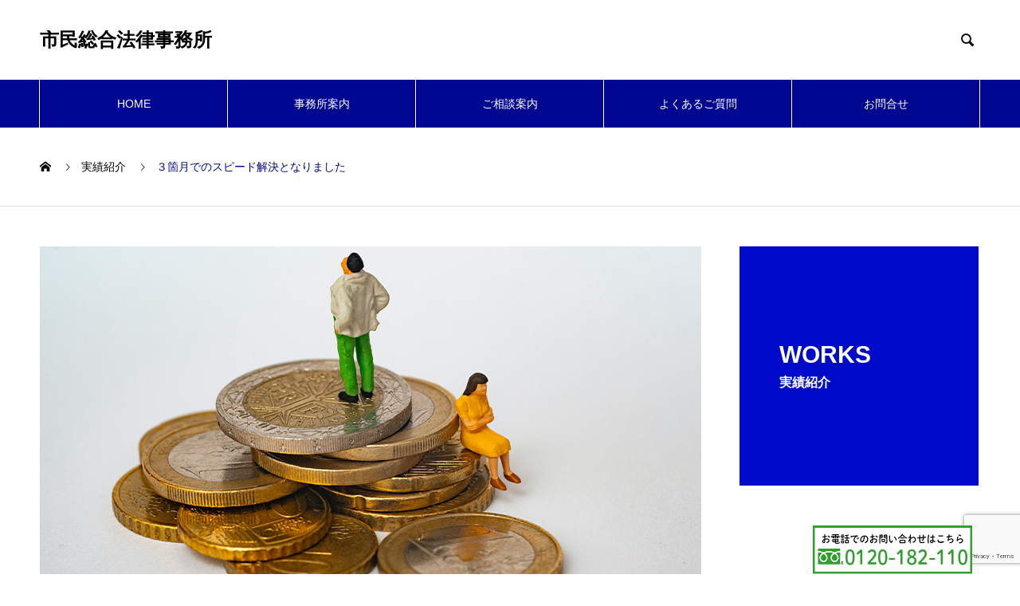

--- FILE ---
content_type: text/html; charset=UTF-8
request_url: https://kagoshima-law.com/works/%EF%BC%93%E7%AE%87%E6%9C%88%E3%81%A7%E3%81%AE%E3%82%B9%E3%83%94%E3%83%BC%E3%83%89%E8%A7%A3%E6%B1%BA%E3%81%A8%E3%81%AA%E3%82%8A%E3%81%BE%E3%81%97%E3%81%9F/
body_size: 11370
content:

<!DOCTYPE html>
<html lang="ja" prefix="og: http://ogp.me/ns#">
<head>
  <!-- Global site tag (gtag.js) - Google Analytics -->
<script async src="https://www.googletagmanager.com/gtag/js?id=G-GGJ15411KC"></script>
<script>
  window.dataLayer = window.dataLayer || [];
  function gtag(){dataLayer.push(arguments);}
  gtag('js', new Date());

  gtag('config', 'G-GGJ15411KC');
</script>
<meta charset="UTF-8">
  <meta name="viewport" content="width=device-width, initial-scale=1">
  <meta name="description" content="鹿児島で弁護士をお探しなら">
  <meta name='robots' content='index, follow, max-image-preview:large, max-snippet:-1, max-video-preview:-1' />

	<!-- This site is optimized with the Yoast SEO plugin v18.1 - https://yoast.com/wordpress/plugins/seo/ -->
	<title>３箇月でのスピード解決となりました | 市民総合法律事務所</title>
	<link rel="canonical" href="https://kagoshima-law.com/works/３箇月でのスピード解決となりました/" />
	<meta property="og:locale" content="ja_JP" />
	<meta property="og:type" content="article" />
	<meta property="og:title" content="３箇月でのスピード解決となりました | 市民総合法律事務所" />
	<meta property="og:description" content="40代男性（会社員） 妻が自宅を出てしまい、戻ってくるのを待っていましたが、親と相談する中でもう離婚した方が良いと説得されました。ただ、妻と直接話をすることが叶わず、妻の親が間に入っていったため、なか..." />
	<meta property="og:url" content="https://kagoshima-law.com/works/３箇月でのスピード解決となりました/" />
	<meta property="og:site_name" content="市民総合法律事務所" />
	<meta property="article:modified_time" content="2022-02-20T06:42:51+00:00" />
	<meta property="og:image" content="https://kagoshima-law.com/wp-content/uploads/2021/07/divorce_catch.jpg" />
	<meta property="og:image:width" content="830" />
	<meta property="og:image:height" content="440" />
	<meta property="og:image:type" content="image/jpeg" />
	<meta name="twitter:card" content="summary_large_image" />
	<script type="application/ld+json" class="yoast-schema-graph">{"@context":"https://schema.org","@graph":[{"@type":"WebSite","@id":"https://kagoshima-law.com/#website","url":"https://kagoshima-law.com/","name":"市民総合法律事務所","description":"鹿児島で弁護士をお探しなら","potentialAction":[{"@type":"SearchAction","target":{"@type":"EntryPoint","urlTemplate":"https://kagoshima-law.com/?s={search_term_string}"},"query-input":"required name=search_term_string"}],"inLanguage":"ja"},{"@type":"ImageObject","@id":"https://kagoshima-law.com/works/%ef%bc%93%e7%ae%87%e6%9c%88%e3%81%a7%e3%81%ae%e3%82%b9%e3%83%94%e3%83%bc%e3%83%89%e8%a7%a3%e6%b1%ba%e3%81%a8%e3%81%aa%e3%82%8a%e3%81%be%e3%81%97%e3%81%9f/#primaryimage","inLanguage":"ja","url":"https://kagoshima-law.com/wp-content/uploads/2021/07/divorce_catch.jpg","contentUrl":"https://kagoshima-law.com/wp-content/uploads/2021/07/divorce_catch.jpg","width":830,"height":440},{"@type":"WebPage","@id":"https://kagoshima-law.com/works/%ef%bc%93%e7%ae%87%e6%9c%88%e3%81%a7%e3%81%ae%e3%82%b9%e3%83%94%e3%83%bc%e3%83%89%e8%a7%a3%e6%b1%ba%e3%81%a8%e3%81%aa%e3%82%8a%e3%81%be%e3%81%97%e3%81%9f/#webpage","url":"https://kagoshima-law.com/works/%ef%bc%93%e7%ae%87%e6%9c%88%e3%81%a7%e3%81%ae%e3%82%b9%e3%83%94%e3%83%bc%e3%83%89%e8%a7%a3%e6%b1%ba%e3%81%a8%e3%81%aa%e3%82%8a%e3%81%be%e3%81%97%e3%81%9f/","name":"３箇月でのスピード解決となりました | 市民総合法律事務所","isPartOf":{"@id":"https://kagoshima-law.com/#website"},"primaryImageOfPage":{"@id":"https://kagoshima-law.com/works/%ef%bc%93%e7%ae%87%e6%9c%88%e3%81%a7%e3%81%ae%e3%82%b9%e3%83%94%e3%83%bc%e3%83%89%e8%a7%a3%e6%b1%ba%e3%81%a8%e3%81%aa%e3%82%8a%e3%81%be%e3%81%97%e3%81%9f/#primaryimage"},"datePublished":"2022-02-20T06:41:55+00:00","dateModified":"2022-02-20T06:42:51+00:00","breadcrumb":{"@id":"https://kagoshima-law.com/works/%ef%bc%93%e7%ae%87%e6%9c%88%e3%81%a7%e3%81%ae%e3%82%b9%e3%83%94%e3%83%bc%e3%83%89%e8%a7%a3%e6%b1%ba%e3%81%a8%e3%81%aa%e3%82%8a%e3%81%be%e3%81%97%e3%81%9f/#breadcrumb"},"inLanguage":"ja","potentialAction":[{"@type":"ReadAction","target":["https://kagoshima-law.com/works/%ef%bc%93%e7%ae%87%e6%9c%88%e3%81%a7%e3%81%ae%e3%82%b9%e3%83%94%e3%83%bc%e3%83%89%e8%a7%a3%e6%b1%ba%e3%81%a8%e3%81%aa%e3%82%8a%e3%81%be%e3%81%97%e3%81%9f/"]}]},{"@type":"BreadcrumbList","@id":"https://kagoshima-law.com/works/%ef%bc%93%e7%ae%87%e6%9c%88%e3%81%a7%e3%81%ae%e3%82%b9%e3%83%94%e3%83%bc%e3%83%89%e8%a7%a3%e6%b1%ba%e3%81%a8%e3%81%aa%e3%82%8a%e3%81%be%e3%81%97%e3%81%9f/#breadcrumb","itemListElement":[{"@type":"ListItem","position":1,"name":"ホーム","item":"https://kagoshima-law.com/"},{"@type":"ListItem","position":2,"name":"実績紹介","item":"https://kagoshima-law.com/works/"},{"@type":"ListItem","position":3,"name":"３箇月でのスピード解決となりました"}]}]}</script>
	<!-- / Yoast SEO plugin. -->


<link rel='dns-prefetch' href='//www.google.com' />
<link rel="alternate" type="application/rss+xml" title="市民総合法律事務所 &raquo; フィード" href="https://kagoshima-law.com/feed/" />
<link rel="alternate" type="application/rss+xml" title="市民総合法律事務所 &raquo; コメントフィード" href="https://kagoshima-law.com/comments/feed/" />
<link rel="alternate" title="oEmbed (JSON)" type="application/json+oembed" href="https://kagoshima-law.com/wp-json/oembed/1.0/embed?url=https%3A%2F%2Fkagoshima-law.com%2Fworks%2F%25ef%25bc%2593%25e7%25ae%2587%25e6%259c%2588%25e3%2581%25a7%25e3%2581%25ae%25e3%2582%25b9%25e3%2583%2594%25e3%2583%25bc%25e3%2583%2589%25e8%25a7%25a3%25e6%25b1%25ba%25e3%2581%25a8%25e3%2581%25aa%25e3%2582%258a%25e3%2581%25be%25e3%2581%2597%25e3%2581%259f%2F" />
<link rel="alternate" title="oEmbed (XML)" type="text/xml+oembed" href="https://kagoshima-law.com/wp-json/oembed/1.0/embed?url=https%3A%2F%2Fkagoshima-law.com%2Fworks%2F%25ef%25bc%2593%25e7%25ae%2587%25e6%259c%2588%25e3%2581%25a7%25e3%2581%25ae%25e3%2582%25b9%25e3%2583%2594%25e3%2583%25bc%25e3%2583%2589%25e8%25a7%25a3%25e6%25b1%25ba%25e3%2581%25a8%25e3%2581%25aa%25e3%2582%258a%25e3%2581%25be%25e3%2581%2597%25e3%2581%259f%2F&#038;format=xml" />
<style id='wp-img-auto-sizes-contain-inline-css' type='text/css'>
img:is([sizes=auto i],[sizes^="auto," i]){contain-intrinsic-size:3000px 1500px}
/*# sourceURL=wp-img-auto-sizes-contain-inline-css */
</style>
<style id='wp-block-library-inline-css' type='text/css'>
:root{--wp-block-synced-color:#7a00df;--wp-block-synced-color--rgb:122,0,223;--wp-bound-block-color:var(--wp-block-synced-color);--wp-editor-canvas-background:#ddd;--wp-admin-theme-color:#007cba;--wp-admin-theme-color--rgb:0,124,186;--wp-admin-theme-color-darker-10:#006ba1;--wp-admin-theme-color-darker-10--rgb:0,107,160.5;--wp-admin-theme-color-darker-20:#005a87;--wp-admin-theme-color-darker-20--rgb:0,90,135;--wp-admin-border-width-focus:2px}@media (min-resolution:192dpi){:root{--wp-admin-border-width-focus:1.5px}}.wp-element-button{cursor:pointer}:root .has-very-light-gray-background-color{background-color:#eee}:root .has-very-dark-gray-background-color{background-color:#313131}:root .has-very-light-gray-color{color:#eee}:root .has-very-dark-gray-color{color:#313131}:root .has-vivid-green-cyan-to-vivid-cyan-blue-gradient-background{background:linear-gradient(135deg,#00d084,#0693e3)}:root .has-purple-crush-gradient-background{background:linear-gradient(135deg,#34e2e4,#4721fb 50%,#ab1dfe)}:root .has-hazy-dawn-gradient-background{background:linear-gradient(135deg,#faaca8,#dad0ec)}:root .has-subdued-olive-gradient-background{background:linear-gradient(135deg,#fafae1,#67a671)}:root .has-atomic-cream-gradient-background{background:linear-gradient(135deg,#fdd79a,#004a59)}:root .has-nightshade-gradient-background{background:linear-gradient(135deg,#330968,#31cdcf)}:root .has-midnight-gradient-background{background:linear-gradient(135deg,#020381,#2874fc)}:root{--wp--preset--font-size--normal:16px;--wp--preset--font-size--huge:42px}.has-regular-font-size{font-size:1em}.has-larger-font-size{font-size:2.625em}.has-normal-font-size{font-size:var(--wp--preset--font-size--normal)}.has-huge-font-size{font-size:var(--wp--preset--font-size--huge)}.has-text-align-center{text-align:center}.has-text-align-left{text-align:left}.has-text-align-right{text-align:right}.has-fit-text{white-space:nowrap!important}#end-resizable-editor-section{display:none}.aligncenter{clear:both}.items-justified-left{justify-content:flex-start}.items-justified-center{justify-content:center}.items-justified-right{justify-content:flex-end}.items-justified-space-between{justify-content:space-between}.screen-reader-text{border:0;clip-path:inset(50%);height:1px;margin:-1px;overflow:hidden;padding:0;position:absolute;width:1px;word-wrap:normal!important}.screen-reader-text:focus{background-color:#ddd;clip-path:none;color:#444;display:block;font-size:1em;height:auto;left:5px;line-height:normal;padding:15px 23px 14px;text-decoration:none;top:5px;width:auto;z-index:100000}html :where(.has-border-color){border-style:solid}html :where([style*=border-top-color]){border-top-style:solid}html :where([style*=border-right-color]){border-right-style:solid}html :where([style*=border-bottom-color]){border-bottom-style:solid}html :where([style*=border-left-color]){border-left-style:solid}html :where([style*=border-width]){border-style:solid}html :where([style*=border-top-width]){border-top-style:solid}html :where([style*=border-right-width]){border-right-style:solid}html :where([style*=border-bottom-width]){border-bottom-style:solid}html :where([style*=border-left-width]){border-left-style:solid}html :where(img[class*=wp-image-]){height:auto;max-width:100%}:where(figure){margin:0 0 1em}html :where(.is-position-sticky){--wp-admin--admin-bar--position-offset:var(--wp-admin--admin-bar--height,0px)}@media screen and (max-width:600px){html :where(.is-position-sticky){--wp-admin--admin-bar--position-offset:0px}}

/*# sourceURL=wp-block-library-inline-css */
</style><style id='global-styles-inline-css' type='text/css'>
:root{--wp--preset--aspect-ratio--square: 1;--wp--preset--aspect-ratio--4-3: 4/3;--wp--preset--aspect-ratio--3-4: 3/4;--wp--preset--aspect-ratio--3-2: 3/2;--wp--preset--aspect-ratio--2-3: 2/3;--wp--preset--aspect-ratio--16-9: 16/9;--wp--preset--aspect-ratio--9-16: 9/16;--wp--preset--color--black: #000000;--wp--preset--color--cyan-bluish-gray: #abb8c3;--wp--preset--color--white: #ffffff;--wp--preset--color--pale-pink: #f78da7;--wp--preset--color--vivid-red: #cf2e2e;--wp--preset--color--luminous-vivid-orange: #ff6900;--wp--preset--color--luminous-vivid-amber: #fcb900;--wp--preset--color--light-green-cyan: #7bdcb5;--wp--preset--color--vivid-green-cyan: #00d084;--wp--preset--color--pale-cyan-blue: #8ed1fc;--wp--preset--color--vivid-cyan-blue: #0693e3;--wp--preset--color--vivid-purple: #9b51e0;--wp--preset--gradient--vivid-cyan-blue-to-vivid-purple: linear-gradient(135deg,rgb(6,147,227) 0%,rgb(155,81,224) 100%);--wp--preset--gradient--light-green-cyan-to-vivid-green-cyan: linear-gradient(135deg,rgb(122,220,180) 0%,rgb(0,208,130) 100%);--wp--preset--gradient--luminous-vivid-amber-to-luminous-vivid-orange: linear-gradient(135deg,rgb(252,185,0) 0%,rgb(255,105,0) 100%);--wp--preset--gradient--luminous-vivid-orange-to-vivid-red: linear-gradient(135deg,rgb(255,105,0) 0%,rgb(207,46,46) 100%);--wp--preset--gradient--very-light-gray-to-cyan-bluish-gray: linear-gradient(135deg,rgb(238,238,238) 0%,rgb(169,184,195) 100%);--wp--preset--gradient--cool-to-warm-spectrum: linear-gradient(135deg,rgb(74,234,220) 0%,rgb(151,120,209) 20%,rgb(207,42,186) 40%,rgb(238,44,130) 60%,rgb(251,105,98) 80%,rgb(254,248,76) 100%);--wp--preset--gradient--blush-light-purple: linear-gradient(135deg,rgb(255,206,236) 0%,rgb(152,150,240) 100%);--wp--preset--gradient--blush-bordeaux: linear-gradient(135deg,rgb(254,205,165) 0%,rgb(254,45,45) 50%,rgb(107,0,62) 100%);--wp--preset--gradient--luminous-dusk: linear-gradient(135deg,rgb(255,203,112) 0%,rgb(199,81,192) 50%,rgb(65,88,208) 100%);--wp--preset--gradient--pale-ocean: linear-gradient(135deg,rgb(255,245,203) 0%,rgb(182,227,212) 50%,rgb(51,167,181) 100%);--wp--preset--gradient--electric-grass: linear-gradient(135deg,rgb(202,248,128) 0%,rgb(113,206,126) 100%);--wp--preset--gradient--midnight: linear-gradient(135deg,rgb(2,3,129) 0%,rgb(40,116,252) 100%);--wp--preset--font-size--small: 13px;--wp--preset--font-size--medium: 20px;--wp--preset--font-size--large: 36px;--wp--preset--font-size--x-large: 42px;--wp--preset--spacing--20: 0.44rem;--wp--preset--spacing--30: 0.67rem;--wp--preset--spacing--40: 1rem;--wp--preset--spacing--50: 1.5rem;--wp--preset--spacing--60: 2.25rem;--wp--preset--spacing--70: 3.38rem;--wp--preset--spacing--80: 5.06rem;--wp--preset--shadow--natural: 6px 6px 9px rgba(0, 0, 0, 0.2);--wp--preset--shadow--deep: 12px 12px 50px rgba(0, 0, 0, 0.4);--wp--preset--shadow--sharp: 6px 6px 0px rgba(0, 0, 0, 0.2);--wp--preset--shadow--outlined: 6px 6px 0px -3px rgb(255, 255, 255), 6px 6px rgb(0, 0, 0);--wp--preset--shadow--crisp: 6px 6px 0px rgb(0, 0, 0);}:where(.is-layout-flex){gap: 0.5em;}:where(.is-layout-grid){gap: 0.5em;}body .is-layout-flex{display: flex;}.is-layout-flex{flex-wrap: wrap;align-items: center;}.is-layout-flex > :is(*, div){margin: 0;}body .is-layout-grid{display: grid;}.is-layout-grid > :is(*, div){margin: 0;}:where(.wp-block-columns.is-layout-flex){gap: 2em;}:where(.wp-block-columns.is-layout-grid){gap: 2em;}:where(.wp-block-post-template.is-layout-flex){gap: 1.25em;}:where(.wp-block-post-template.is-layout-grid){gap: 1.25em;}.has-black-color{color: var(--wp--preset--color--black) !important;}.has-cyan-bluish-gray-color{color: var(--wp--preset--color--cyan-bluish-gray) !important;}.has-white-color{color: var(--wp--preset--color--white) !important;}.has-pale-pink-color{color: var(--wp--preset--color--pale-pink) !important;}.has-vivid-red-color{color: var(--wp--preset--color--vivid-red) !important;}.has-luminous-vivid-orange-color{color: var(--wp--preset--color--luminous-vivid-orange) !important;}.has-luminous-vivid-amber-color{color: var(--wp--preset--color--luminous-vivid-amber) !important;}.has-light-green-cyan-color{color: var(--wp--preset--color--light-green-cyan) !important;}.has-vivid-green-cyan-color{color: var(--wp--preset--color--vivid-green-cyan) !important;}.has-pale-cyan-blue-color{color: var(--wp--preset--color--pale-cyan-blue) !important;}.has-vivid-cyan-blue-color{color: var(--wp--preset--color--vivid-cyan-blue) !important;}.has-vivid-purple-color{color: var(--wp--preset--color--vivid-purple) !important;}.has-black-background-color{background-color: var(--wp--preset--color--black) !important;}.has-cyan-bluish-gray-background-color{background-color: var(--wp--preset--color--cyan-bluish-gray) !important;}.has-white-background-color{background-color: var(--wp--preset--color--white) !important;}.has-pale-pink-background-color{background-color: var(--wp--preset--color--pale-pink) !important;}.has-vivid-red-background-color{background-color: var(--wp--preset--color--vivid-red) !important;}.has-luminous-vivid-orange-background-color{background-color: var(--wp--preset--color--luminous-vivid-orange) !important;}.has-luminous-vivid-amber-background-color{background-color: var(--wp--preset--color--luminous-vivid-amber) !important;}.has-light-green-cyan-background-color{background-color: var(--wp--preset--color--light-green-cyan) !important;}.has-vivid-green-cyan-background-color{background-color: var(--wp--preset--color--vivid-green-cyan) !important;}.has-pale-cyan-blue-background-color{background-color: var(--wp--preset--color--pale-cyan-blue) !important;}.has-vivid-cyan-blue-background-color{background-color: var(--wp--preset--color--vivid-cyan-blue) !important;}.has-vivid-purple-background-color{background-color: var(--wp--preset--color--vivid-purple) !important;}.has-black-border-color{border-color: var(--wp--preset--color--black) !important;}.has-cyan-bluish-gray-border-color{border-color: var(--wp--preset--color--cyan-bluish-gray) !important;}.has-white-border-color{border-color: var(--wp--preset--color--white) !important;}.has-pale-pink-border-color{border-color: var(--wp--preset--color--pale-pink) !important;}.has-vivid-red-border-color{border-color: var(--wp--preset--color--vivid-red) !important;}.has-luminous-vivid-orange-border-color{border-color: var(--wp--preset--color--luminous-vivid-orange) !important;}.has-luminous-vivid-amber-border-color{border-color: var(--wp--preset--color--luminous-vivid-amber) !important;}.has-light-green-cyan-border-color{border-color: var(--wp--preset--color--light-green-cyan) !important;}.has-vivid-green-cyan-border-color{border-color: var(--wp--preset--color--vivid-green-cyan) !important;}.has-pale-cyan-blue-border-color{border-color: var(--wp--preset--color--pale-cyan-blue) !important;}.has-vivid-cyan-blue-border-color{border-color: var(--wp--preset--color--vivid-cyan-blue) !important;}.has-vivid-purple-border-color{border-color: var(--wp--preset--color--vivid-purple) !important;}.has-vivid-cyan-blue-to-vivid-purple-gradient-background{background: var(--wp--preset--gradient--vivid-cyan-blue-to-vivid-purple) !important;}.has-light-green-cyan-to-vivid-green-cyan-gradient-background{background: var(--wp--preset--gradient--light-green-cyan-to-vivid-green-cyan) !important;}.has-luminous-vivid-amber-to-luminous-vivid-orange-gradient-background{background: var(--wp--preset--gradient--luminous-vivid-amber-to-luminous-vivid-orange) !important;}.has-luminous-vivid-orange-to-vivid-red-gradient-background{background: var(--wp--preset--gradient--luminous-vivid-orange-to-vivid-red) !important;}.has-very-light-gray-to-cyan-bluish-gray-gradient-background{background: var(--wp--preset--gradient--very-light-gray-to-cyan-bluish-gray) !important;}.has-cool-to-warm-spectrum-gradient-background{background: var(--wp--preset--gradient--cool-to-warm-spectrum) !important;}.has-blush-light-purple-gradient-background{background: var(--wp--preset--gradient--blush-light-purple) !important;}.has-blush-bordeaux-gradient-background{background: var(--wp--preset--gradient--blush-bordeaux) !important;}.has-luminous-dusk-gradient-background{background: var(--wp--preset--gradient--luminous-dusk) !important;}.has-pale-ocean-gradient-background{background: var(--wp--preset--gradient--pale-ocean) !important;}.has-electric-grass-gradient-background{background: var(--wp--preset--gradient--electric-grass) !important;}.has-midnight-gradient-background{background: var(--wp--preset--gradient--midnight) !important;}.has-small-font-size{font-size: var(--wp--preset--font-size--small) !important;}.has-medium-font-size{font-size: var(--wp--preset--font-size--medium) !important;}.has-large-font-size{font-size: var(--wp--preset--font-size--large) !important;}.has-x-large-font-size{font-size: var(--wp--preset--font-size--x-large) !important;}
/*# sourceURL=global-styles-inline-css */
</style>

<style id='classic-theme-styles-inline-css' type='text/css'>
/*! This file is auto-generated */
.wp-block-button__link{color:#fff;background-color:#32373c;border-radius:9999px;box-shadow:none;text-decoration:none;padding:calc(.667em + 2px) calc(1.333em + 2px);font-size:1.125em}.wp-block-file__button{background:#32373c;color:#fff;text-decoration:none}
/*# sourceURL=/wp-includes/css/classic-themes.min.css */
</style>
<link rel='stylesheet' id='contact-form-7-css' href='https://kagoshima-law.com/wp-content/plugins/contact-form-7/includes/css/styles.css?ver=5.4.2' type='text/css' media='all' />
<link rel='stylesheet' id='nano-style-css' href='https://kagoshima-law.com/wp-content/themes/law/style.css?ver=1.4.2' type='text/css' media='all' />
<script type="text/javascript" src="https://kagoshima-law.com/wp-includes/js/jquery/jquery.min.js?ver=3.7.1" id="jquery-core-js"></script>
<script type="text/javascript" src="https://kagoshima-law.com/wp-includes/js/jquery/jquery-migrate.min.js?ver=3.4.1" id="jquery-migrate-js"></script>
<link rel="https://api.w.org/" href="https://kagoshima-law.com/wp-json/" /><link rel='shortlink' href='https://kagoshima-law.com/?p=409' />
<style>
.c-comment__form-submit:hover,.p-cb__item-btn a,.c-pw__btn,.p-readmore__btn:hover,.p-page-links a:hover span,.p-page-links > span,.p-pager a:hover,.p-pager span,.p-pagetop:focus,.p-pagetop:hover,.p-widget__title{background: #000791}.p-breadcrumb__item{color: #000791}.widget_nav_menu a:hover,.p-article02 a:hover .p-article02__title{color: #000791}.p-entry__body a{color: #000791}body{font-family: "Segoe UI", Verdana, "游ゴシック", YuGothic, "Hiragino Kaku Gothic ProN", Meiryo, sans-serif}.c-logo,.p-page-header__title,.p-banner__title,.p-cover__title,.p-archive-header__title,.p-article05__title,.p-article09__title,.p-cb__item-title,.p-article11__title,.p-article12__title,.p-index-content01__title,.p-header-content__title,.p-megamenu01__item-list > li > a,.p-article13__title,.p-megamenu02__title,.p-cover__header-title{font-family: "Segoe UI", Verdana, "游ゴシック", YuGothic, "Hiragino Kaku Gothic ProN", Meiryo, sans-serif}.p-hover-effect--type1:hover img{-webkit-transform: scale(1.2);transform: scale(1.2)}.l-header__logo a{color: #000000;font-size: 24px}.p-blog__title{color: #000000;font-size: 28px}.p-cat--2{color: #000000;border: 1px solid #000000}.p-cat--5{color: #000000;border: 1px solid #000000}.p-cat--8{color: #000000;border: 1px solid #000000}.p-cat--11{color: #000000;border: 1px solid #000000}.p-cat--1{color: ;border: 1px solid }.p-article04:hover a .p-article04__title{color: #d80100}.p-article06__content{border-left: 4px solid #000ac9}.p-article06__title a:hover{color: #000ac9}.p-article06__cat:hover{background: #000ac9}.l-header{background: #ffffff}.l-header--fixed.is-active{background: #ffffff}.l-header__desc{color: #000000;font-size: 14px}.l-header__nav{background: #000791}.p-global-nav > li > a,.p-menu-btn{color: #ffffff}.p-global-nav > li > a:hover,.p-global-nav > .current-menu-item > a{background: #798ab7;color: #ffffff}.p-global-nav .sub-menu a{background: #000791;color: #ffffff}.p-global-nav .sub-menu a:hover{background: #ffffff;color: #000000}.p-global-nav .menu-item-has-children > a > .p-global-nav__toggle::before{border-color: #ffffff}.p-megamenu02::before{background: #000ac9}.p-megamenu02__list a:hover .p-article13__title{color: #000ac9}.p-footer-banners{background: #f4f4f4}.p-info{background: #ffffff;color: #000000}.p-info__logo{font-size: 24px}.p-info__desc{color: #000000;font-size: 14px}.p-footer-widgets{background: #ffffff;color: #000000}.p-footer-widget__title{color: #4767b7}.p-footer-nav{background: #ffffff;color: #000000}.p-footer-nav a{color: #000000}.p-footer-nav a:hover{color: #000000}.p-copyright{background: #000000}.p-blog__title,.p-entry,.p-headline,.p-cat-list__title{border-top: 3px solid #000ac9}.p-works-entry__header{border-bottom: 3px solid #000ac9}.p-article01 a:hover .p-article01__title,.p-article03 a:hover .p-article03__title,.p-article05__link,.p-article08__title a:hover,.p-article09__link,.p-article07 a:hover .p-article07__title,.p-article10 a:hover .p-article10__title{color: #000ac9}.p-page-header,.p-list__item a::before,.p-cover__header,.p-works-entry__cat:hover,.p-service-cat-header{background: #000ac9}.p-page-header__title,.p-cover__header-title{color: #ffffff;font-size: 30px}.p-page-header__sub,.p-cover__header-sub{color: #ffffff;font-size: 16px}.p-works-entry__title{font-size: 32px}.p-entry__body{font-size: 16px}@media screen and (max-width: 767px) {.p-blog__title{font-size: 24px}.p-list .is-current > a{color: #000ac9}.p-works-entry__title{font-size: 20px}.p-entry__body{font-size: 14px}}@media screen and (max-width: 1199px) {.p-global-nav > li > a,.p-global-nav > li > a:hover{background: #ffffff;color: #000000}}@media screen and (max-width: 991px) {.p-page-header__title,.p-cover__header-title{font-size: 20px}.p-page-header__sub,.p-cover__header-sub{font-size: 14px}}.c-load--type1 { border: 3px solid rgba(0, 7, 145, 0.2); border-top-color: #000791; }
.tbl-r04{
width:100%;
}</style>
<link rel="stylesheet" href="https://kagoshima-law.com/wp-content/themes/law/pagebuilder/assets/css/pagebuilder.css?ver=1.4.5">
<style type="text/css">
.tcd-pb-row.row1 { margin-bottom:30px; background-color:#ffffff; }
.tcd-pb-row.row1 .tcd-pb-col.col1 { width:100%; }
.tcd-pb-row.row1 .tcd-pb-col.col1 .tcd-pb-widget.widget1 { margin-bottom:30px; border-left:5px solid #2151d3; padding:5px 10px 5px 10px; }
@media only screen and (max-width:767px) {
  .tcd-pb-row.row1 { margin-bottom:30px; }
  .tcd-pb-row.row1 .tcd-pb-col.col1 .tcd-pb-widget.widget1 { margin-bottom:30px; border-left:5px solid #2151d3; padding:5px 10px 5px 10px; }
}
.tcd-pb-row.row2 { margin-bottom:30px; background-color:#ffffff; }
.tcd-pb-row.row2 .tcd-pb-col.col1 { width:100%; }
.tcd-pb-row.row2 .tcd-pb-col.col1 .tcd-pb-widget.widget1 { margin-bottom:30px; }
@media only screen and (max-width:767px) {
  .tcd-pb-row.row2 { margin-bottom:30px; }
  .tcd-pb-row.row2 .tcd-pb-col.col1 .tcd-pb-widget.widget1 { margin-bottom:30px; }
}
.tcd-pb-row.row1 .tcd-pb-col.col1 .tcd-pb-widget.widget1 .pb_headline { color: #333333; font-size: 20px; text-align: left;  }
@media only screen and (max-width: 767px) {
  .tcd-pb-row.row1 .tcd-pb-col.col1 .tcd-pb-widget.widget1 .pb_headline { font-size: 20px; text-align: left;  }
}
</style>

</head>
<body class="wp-singular works-template-default single single-works postid-409 wp-theme-law">

  <div id="site_loader_overlay">
  <div id="site_loader_animation" class="c-load--type1">
      </div>
</div>

  <header id="js-header" class="l-header l-header--fixed">
    <div class="l-header__inner l-inner">

      <div class="l-header__logo c-logo">
    <a href="https://kagoshima-law.com/">市民総合法律事務所</a>
  </div>

      <p class="l-header__desc"></p>

            <form id="js-header__form" role="search" method="get" class="l-header__form" action="https://kagoshima-law.com/" _lpchecked="1">
		    <input id="js-header__form-input" class="l-header__form-input" type="text" value="" name="s" tabindex="-1">
        <button id="js-header__form-close" class="l-header__form-close p-close-btn" aria-hidden="true" type="button">閉じる</button>
      </form>
      <button id="js-header__search" class="l-header__search" aria-hidden="true">&#xe915;</button>
      
       </div>
    <button id="js-menu-btn" class="p-menu-btn c-menu-btn"></button>
    <nav id="js-header__nav" class="l-header__nav">
      <ul id="js-global-nav" class="p-global-nav l-inner"><li id="menu-item-36" class="menu-item menu-item-type-custom menu-item-object-custom menu-item-home menu-item-36"><a href="https://kagoshima-law.com/">HOME<span class="p-global-nav__toggle"></span></a></li>
<li id="menu-item-37" class="menu-item menu-item-type-custom menu-item-object-custom menu-item-has-children menu-item-37"><a href="/office/">事務所案内<span class="p-global-nav__toggle"></span></a>
<ul class="sub-menu">
	<li id="menu-item-303" class="menu-item menu-item-type-custom menu-item-object-custom menu-item-303"><a href="/office/fee/">費用<span class="p-global-nav__toggle"></span></a></li>
	<li id="menu-item-304" class="menu-item menu-item-type-custom menu-item-object-custom menu-item-304"><a href="/office/overview/">事務所概要<span class="p-global-nav__toggle"></span></a></li>
	<li id="menu-item-305" class="menu-item menu-item-type-custom menu-item-object-custom menu-item-305"><a href="/office/lawyer/">弁護士紹介<span class="p-global-nav__toggle"></span></a></li>
</ul>
</li>
<li id="menu-item-42" class="menu-item menu-item-type-custom menu-item-object-custom menu-item-has-children menu-item-42"><a href="/case/">ご相談案内<span class="p-global-nav__toggle"></span></a>
<ul class="sub-menu">
	<li id="menu-item-44" class="menu-item menu-item-type-taxonomy menu-item-object-service_category menu-item-44"><a href="https://kagoshima-law.com/case_category/debt/">債務整理<span class="p-global-nav__toggle"></span></a></li>
	<li id="menu-item-45" class="menu-item menu-item-type-taxonomy menu-item-object-service_category menu-item-45"><a href="https://kagoshima-law.com/case_category/divorce/">離婚・男女問題<span class="p-global-nav__toggle"></span></a></li>
	<li id="menu-item-46" class="menu-item menu-item-type-taxonomy menu-item-object-service_category menu-item-46"><a href="https://kagoshima-law.com/case_category/inheritance/">相続・遺産分割<span class="p-global-nav__toggle"></span></a></li>
	<li id="menu-item-161" class="menu-item menu-item-type-custom menu-item-object-custom menu-item-161"><a href="/case_category/labor/">労働事件<span class="p-global-nav__toggle"></span></a></li>
	<li id="menu-item-160" class="menu-item menu-item-type-custom menu-item-object-custom menu-item-160"><a href="/case_category/accident/">交通事故<span class="p-global-nav__toggle"></span></a></li>
	<li id="menu-item-164" class="menu-item menu-item-type-custom menu-item-object-custom menu-item-164"><a href="/case_category/criminal/">刑事事件<span class="p-global-nav__toggle"></span></a></li>
	<li id="menu-item-390" class="menu-item menu-item-type-custom menu-item-object-custom menu-item-390"><a href="/case_category/corporate-law/">企業法務<span class="p-global-nav__toggle"></span></a></li>
	<li id="menu-item-391" class="menu-item menu-item-type-custom menu-item-object-custom menu-item-391"><a href="/case_category/trouble/">トラブル一般<span class="p-global-nav__toggle"></span></a></li>
</ul>
</li>
<li id="menu-item-47" class="menu-item menu-item-type-custom menu-item-object-custom menu-item-47"><a href="/faq/">よくあるご質問<span class="p-global-nav__toggle"></span></a></li>
<li id="menu-item-48" class="menu-item menu-item-type-custom menu-item-object-custom menu-item-48"><a href="/contact/">お問合せ<span class="p-global-nav__toggle"></span></a></li>
</ul>      <button id="js-header__nav-close" class="l-header__nav-close p-close-btn">閉じる</button>
    </nav>

    
  </header>
  <main class="l-main">
  <div id="tel_banner"><a href="tel:0120-182-110"><img src="https://kagoshima-law.com/wp-content/themes/law/assets/images/tel1.png" width="200px" height="61px"/></a></div>


<ol class="p-breadcrumb c-breadcrumb l-inner" itemscope itemtype="http://schema.org/BreadcrumbList">
<li class="p-breadcrumb__item c-breadcrumb__item c-breadcrumb__item--home" itemprop="itemListElement" itemscope itemtype="http://schema.org/ListItem"><a href="https://kagoshima-law.com/" itemprop="item"><span itemprop="name">HOME</span></a><meta itemprop="position" content="1"></li>
<li class="p-breadcrumb__item c-breadcrumb__item" itemprop="itemListElement" itemscope itemtype="http://schema.org/ListItem"><a href="https://kagoshima-law.com/works/" itemprop="item"><span itemprop="name">実績紹介</span></a><meta itemprop="position" content="2"></li>
<li class="p-breadcrumb__item c-breadcrumb__item" itemprop="itemListElement" itemscope itemtype="http://schema.org/ListItem"><span itemprop="name">３箇月でのスピード解決となりました</span><meta itemprop="position" content="3"></li>
</ol>

<div class="l-contents l-contents--grid-rev">

  <div class="l-contents__inner l-inner">

    <header class="l-page-header">
  <div class="p-page-header">
    <h1 class="p-page-header__title">WORKS</h1>
    <p class="p-page-header__sub">実績紹介</p>
  </div>
  <ul id="js-list" class="p-list">
</ul>
</header>

    <div class="l-primary">

            <article class="p-works-entry">
        <header class="p-works-entry__header">

          			    <div class="p-works-entry__img">
            <img width="830" height="440" src="https://kagoshima-law.com/wp-content/uploads/2021/07/divorce_catch.jpg" class="attachment-full size-full wp-post-image" alt="" decoding="async" fetchpriority="high" srcset="https://kagoshima-law.com/wp-content/uploads/2021/07/divorce_catch.jpg 830w, https://kagoshima-law.com/wp-content/uploads/2021/07/divorce_catch-300x159.jpg 300w, https://kagoshima-law.com/wp-content/uploads/2021/07/divorce_catch-768x407.jpg 768w, https://kagoshima-law.com/wp-content/uploads/2021/07/divorce_catch-790x420.jpg 790w" sizes="(max-width: 830px) 100vw, 830px" />          </div>
          
          
          <h1 class="p-works-entry__title">３箇月でのスピード解決となりました</h1>
        </header>

        <div class="p-entry__body">
        <div id="tcd-pb-wrap">
 <div class="tcd-pb-row row1">
  <div class="tcd-pb-row-inner clearfix">
   <div class="tcd-pb-col col1">
    <div class="tcd-pb-widget widget1 pb-widget-headline">
<h3 class="pb_headline pb_font_family_type1">40代男性（会社員）</h3>    </div>
   </div>
  </div>
 </div>
 <div class="tcd-pb-row row2">
  <div class="tcd-pb-row-inner clearfix">
   <div class="tcd-pb-col col1">
    <div class="tcd-pb-widget widget1 pb-widget-editor">
<p>妻が自宅を出てしまい、戻ってくるのを待っていましたが、<wbr />親と相談する中でもう離婚した方が良いと説得されました。ただ、<wbr />妻と直接話をすることが叶わず、妻の親が間に入っていったため、<wbr />なかなか離婚の話が進みませんでした。<wbr />弁護士さんに入ってもらった方が良いと考えましたが、<wbr />鹿児島で離婚を専門的に扱っている弁護士さんがいるのか、<wbr />いたとしても依頼を受けてもらうことができるのかと不安なまま、<wbr />市民総合法律事務所に法律相談の申し込みを行いました。<wbr />先生は離婚の話を進めるための方法や今後起こり得る問題等、<wbr />一つ一つ丁寧に教えてくれ、私の依頼も受けて頂けました。<wbr />子どもがいなかったため、<wbr />早く解決するのかもと安易に考えていましたが、<wbr />依頼後３箇月もかからず、<wbr />妻に対し全くお金を支払うことなく離婚が成立しました。もし、<wbr />自分で離婚を進めていたら、<wbr />このように無事に解決しただろうかと考えると、<wbr />先生にお願いしたことは、とても良い選択だったと思っています。</p>
    </div>
   </div>
  </div>
 </div>
</div>
        </div>

        			  <ul class="p-nav01 c-nav01 u-clearfix">
			  	<li class="p-nav01__item--prev p-nav01__item c-nav01__item c-nav01__item--prev"><a href="https://kagoshima-law.com/works/%e7%9b%b8%e7%b6%9a%e6%94%be%e6%a3%84%e3%81%ae%e6%89%8b%e7%b6%9a%e3%82%92%e3%81%8a%e9%a1%98%e3%81%84%e3%81%97%e3%81%be%e3%81%97%e3%81%9f/" data-prev="前の記事"><span>相続放棄の手続をお願いしました</span></a></li>
			  	<li class="p-nav01__item--next p-nav01__item c-nav01__item c-nav01__item--next"><a href="https://kagoshima-law.com/works/%e7%97%b4%e6%bc%a2%e4%ba%8b%e4%bb%b6%e3%81%a7%e7%a4%ba%e8%ab%87%e3%81%8c%e6%88%90%e7%ab%8b%e3%81%97%e3%81%be%e3%81%97%e3%81%9f/" data-next="次の記事"><span>痴漢事件で示談が成立しました</span></a></li>
			  </ul>
        
      </article><!-- /.p-works-entry -->
      
            <section class="p-latest-works">
        <h2 class="p-latest-works__headline">実績紹介</h2>

        <div class="p-latest-works__list">
                    <article class="p-latest-works__list-item p-article08">
            <a class="p-article08__img p-hover-effect--type1" href="https://kagoshima-law.com/works/02/">
              <img width="490" height="300" src="https://kagoshima-law.com/wp-content/uploads/2021/07/traffic_accident_catch-490x300.jpg" class="attachment-size7 size-size7 wp-post-image" alt="" decoding="async" loading="lazy" />            </a>
            <h3 class="p-article08__title">
              <a href="https://kagoshima-law.com/works/02/">小学生の息子が交通事故に</a>
            </h3>
          </article>
                    <article class="p-latest-works__list-item p-article08">
            <a class="p-article08__img p-hover-effect--type1" href="https://kagoshima-law.com/works/05/">
              <img width="490" height="300" src="https://kagoshima-law.com/wp-content/uploads/2021/07/inheritance_img1-490x300.jpg" class="attachment-size7 size-size7 wp-post-image" alt="" decoding="async" loading="lazy" />            </a>
            <h3 class="p-article08__title">
              <a href="https://kagoshima-law.com/works/05/">お金や不動産以外の特殊な遺産があった場合</a>
            </h3>
          </article>
                    <article class="p-latest-works__list-item p-article08">
            <a class="p-article08__img p-hover-effect--type1" href="https://kagoshima-law.com/works/07/">
              <img width="490" height="300" src="https://kagoshima-law.com/wp-content/uploads/2021/07/criminal_img1-490x300.jpg" class="attachment-size7 size-size7 wp-post-image" alt="" decoding="async" loading="lazy" />            </a>
            <h3 class="p-article08__title">
              <a href="https://kagoshima-law.com/works/07/">痴漢で逮捕されました</a>
            </h3>
          </article>
                    <article class="p-latest-works__list-item p-article08">
            <a class="p-article08__img p-hover-effect--type1" href="https://kagoshima-law.com/works/04/">
              <img width="490" height="300" src="https://kagoshima-law.com/wp-content/uploads/2021/07/divorce_catch-490x300.jpg" class="attachment-size7 size-size7 wp-post-image" alt="" decoding="async" loading="lazy" />            </a>
            <h3 class="p-article08__title">
              <a href="https://kagoshima-law.com/works/04/">浮気した夫が離婚調停</a>
            </h3>
          </article>
                    <article class="p-latest-works__list-item p-article08">
            <a class="p-article08__img p-hover-effect--type1" href="https://kagoshima-law.com/works/%e5%88%a5%e3%82%8c%e3%81%9f%e5%a6%bb%e3%81%ab%e5%af%be%e3%81%97%e9%a4%8a%e8%82%b2%e8%b2%bb%e3%81%ae%e6%b8%9b%e9%a1%8d%e3%82%92%e8%ab%8b%e6%b1%82%e3%81%97%e3%81%be%e3%81%97%e3%81%9f/">
              <img width="490" height="300" src="https://kagoshima-law.com/wp-content/uploads/2021/07/divorce_catch-490x300.jpg" class="attachment-size7 size-size7 wp-post-image" alt="" decoding="async" loading="lazy" />            </a>
            <h3 class="p-article08__title">
              <a href="https://kagoshima-law.com/works/%e5%88%a5%e3%82%8c%e3%81%9f%e5%a6%bb%e3%81%ab%e5%af%be%e3%81%97%e9%a4%8a%e8%82%b2%e8%b2%bb%e3%81%ae%e6%b8%9b%e9%a1%8d%e3%82%92%e8%ab%8b%e6%b1%82%e3%81%97%e3%81%be%e3%81%97%e3%81%9f/">別れた妻に対し養育費の減額を請求しました</a>
            </h3>
          </article>
                    <article class="p-latest-works__list-item p-article08">
            <a class="p-article08__img p-hover-effect--type1" href="https://kagoshima-law.com/works/01/">
              <img width="490" height="300" src="https://kagoshima-law.com/wp-content/uploads/2021/07/saimuseiri-490x300.jpg" class="attachment-size7 size-size7 wp-post-image" alt="" decoding="async" loading="lazy" />            </a>
            <h3 class="p-article08__title">
              <a href="https://kagoshima-law.com/works/01/">いっこうに減らない数百万円の借金</a>
            </h3>
          </article>
                  </div>

     </section>
    
    </div><!-- /.l-primary -->
    <div class="l-secondary">
<div class="p-widget styled_post_list_widget" id="styled_post_list1_widget-2">
</div><!-- /.l-secondary -->
  </div>
</div>

  </main>
  <footer class="l-footer">
        <div class="p-footer-banners">
      <ul class="p-footer-banners__list l-inner">

        <li class="p-footer-banners__list-item p-banner p-banner--lg"><a href="http://www.tdl-f.jp/" target="_blank"><div class="p-banner__content"><p></p></div><img width="421" height="280" src="https://kagoshima-law.com/wp-content/uploads/2021/09/banner1.jpg" class="attachment-size5 size-size5" alt="" decoding="async" loading="lazy" srcset="https://kagoshima-law.com/wp-content/uploads/2021/09/banner1.jpg 421w, https://kagoshima-law.com/wp-content/uploads/2021/09/banner1-300x200.jpg 300w" sizes="auto, (max-width: 421px) 100vw, 421px" /></a></li><li class="p-footer-banners__list-item p-banner p-banner--lg"><a href="http://saiken-soudan.com/" target="_blank"><div class="p-banner__content"><p></p></div><img width="421" height="280" src="https://kagoshima-law.com/wp-content/uploads/2021/09/banner2.jpg" class="attachment-size5 size-size5" alt="" decoding="async" loading="lazy" srcset="https://kagoshima-law.com/wp-content/uploads/2021/09/banner2.jpg 421w, https://kagoshima-law.com/wp-content/uploads/2021/09/banner2-300x200.jpg 300w" sizes="auto, (max-width: 421px) 100vw, 421px" /></a></li>
      </ul>
    </div>
    
    <div class="p-info">
      <div class="p-info__inner l-inner">

        <div class="p-info__logo c-logo">
    <a href="https://kagoshima-law.com/">市民総合法律事務所</a>
  </div>

        <p class="p-info__desc"></p>

	      <ul class="p-social-nav">
                                                            	      </ul>
      </div>
    </div>
        <div class="p-footer-widgets">
      <div class="p-footer-widgets__inner l-inner">
        <div class="p-footer-widgets__item p-footer-widget widget_nav_menu" id="nav_menu-2">
<div class="menu-%e3%83%8a%e3%83%93%e3%82%b2%e3%83%bc%e3%82%b7%e3%83%a7%e3%83%b3%e3%83%a1%e3%83%8b%e3%83%a5%e3%83%bc%ef%bc%91-container"><ul id="menu-%e3%83%8a%e3%83%93%e3%82%b2%e3%83%bc%e3%82%b7%e3%83%a7%e3%83%b3%e3%83%a1%e3%83%8b%e3%83%a5%e3%83%bc%ef%bc%91" class="menu"><li id="menu-item-316" class="menu-item menu-item-type-custom menu-item-object-custom menu-item-home menu-item-316"><a href="http://kagoshima-law.com/">HOME</a></li>
</ul></div></div>
<div class="p-footer-widgets__item p-footer-widget widget_nav_menu" id="nav_menu-3">
<div class="menu-%e3%83%8a%e3%83%93%e3%82%b2%e3%83%bc%e3%82%b7%e3%83%a7%e3%83%b3%e3%83%a1%e3%83%8b%e3%83%a5%e3%83%bc%ef%bc%92-container"><ul id="menu-%e3%83%8a%e3%83%93%e3%82%b2%e3%83%bc%e3%82%b7%e3%83%a7%e3%83%b3%e3%83%a1%e3%83%8b%e3%83%a5%e3%83%bc%ef%bc%92" class="menu"><li id="menu-item-317" class="menu-item menu-item-type-custom menu-item-object-custom menu-item-317"><a href="/office/">事務所案内</a></li>
<li id="menu-item-318" class="menu-item menu-item-type-custom menu-item-object-custom menu-item-318"><a href="/fee/">費用</a></li>
<li id="menu-item-319" class="menu-item menu-item-type-custom menu-item-object-custom menu-item-319"><a href="/office/overview/">事務所概要</a></li>
<li id="menu-item-320" class="menu-item menu-item-type-custom menu-item-object-custom menu-item-320"><a href="/lawyer/">弁護士紹介</a></li>
</ul></div></div>
<div class="p-footer-widgets__item p-footer-widget widget_nav_menu" id="nav_menu-4">
<div class="menu-%e3%83%8a%e3%83%93%e3%82%b2%e3%83%bc%e3%82%b7%e3%83%a7%e3%83%b3%e3%83%a1%e3%83%8b%e3%83%a5%e3%83%bc%ef%bc%93-container"><ul id="menu-%e3%83%8a%e3%83%93%e3%82%b2%e3%83%bc%e3%82%b7%e3%83%a7%e3%83%b3%e3%83%a1%e3%83%8b%e3%83%a5%e3%83%bc%ef%bc%93" class="menu"><li id="menu-item-321" class="menu-item menu-item-type-custom menu-item-object-custom menu-item-321"><a href="/case/">ご相談案内</a></li>
<li id="menu-item-322" class="menu-item menu-item-type-custom menu-item-object-custom menu-item-322"><a href="/case_category/debt/">債務整理</a></li>
<li id="menu-item-323" class="menu-item menu-item-type-custom menu-item-object-custom menu-item-323"><a href="/case_category/divorce/">離婚・男女問題</a></li>
<li id="menu-item-324" class="menu-item menu-item-type-custom menu-item-object-custom menu-item-324"><a href="/case_category/inheritance/">相続・遺産分割</a></li>
<li id="menu-item-326" class="menu-item menu-item-type-custom menu-item-object-custom menu-item-326"><a href="/case_category/labor/">労働事件</a></li>
<li id="menu-item-325" class="menu-item menu-item-type-custom menu-item-object-custom menu-item-325"><a href="/case_category/accident/">交通事故</a></li>
<li id="menu-item-404" class="menu-item menu-item-type-custom menu-item-object-custom menu-item-404"><a href="/case_category/trouble/">トラブル一般</a></li>
<li id="menu-item-329" class="menu-item menu-item-type-custom menu-item-object-custom menu-item-329"><a href="/case_category/criminal/">刑事事件</a></li>
<li id="menu-item-405" class="menu-item menu-item-type-custom menu-item-object-custom menu-item-405"><a href="https://kagoshima-law.com/case_category/corporate-law/">企業法務</a></li>
</ul></div></div>
<div class="p-footer-widgets__item p-footer-widget widget_nav_menu" id="nav_menu-5">
<div class="menu-%e3%83%8a%e3%83%93%e3%82%b2%e3%83%bc%e3%82%b7%e3%83%a7%e3%83%b3%e3%83%a1%e3%83%8b%e3%83%a5%e3%83%bc%ef%bc%94-container"><ul id="menu-%e3%83%8a%e3%83%93%e3%82%b2%e3%83%bc%e3%82%b7%e3%83%a7%e3%83%b3%e3%83%a1%e3%83%8b%e3%83%a5%e3%83%bc%ef%bc%94" class="menu"><li id="menu-item-330" class="menu-item menu-item-type-custom menu-item-object-custom menu-item-330"><a href="/faq/">よくあるご質問</a></li>
</ul></div></div>
<div class="p-footer-widgets__item p-footer-widget widget_nav_menu" id="nav_menu-6">
<div class="menu-%e3%83%8a%e3%83%93%e3%82%b2%e3%83%bc%e3%82%b7%e3%83%a7%e3%83%b3%e3%83%a1%e3%83%8b%e3%83%a5%e3%83%bc%ef%bc%95-container"><ul id="menu-%e3%83%8a%e3%83%93%e3%82%b2%e3%83%bc%e3%82%b7%e3%83%a7%e3%83%b3%e3%83%a1%e3%83%8b%e3%83%a5%e3%83%bc%ef%bc%95" class="menu"><li id="menu-item-331" class="menu-item menu-item-type-custom menu-item-object-custom menu-item-331"><a href="/contact/">お問合せ</a></li>
</ul></div></div>
      </div>
    </div><!-- /.p-footer-widgets -->
        <false class="p-footer-nav"><ul>
<li class="page_item page-item-299"><a href="https://kagoshima-law.com/contact/">お問合せ</a></li>
<li class="page_item page-item-306"><a href="https://kagoshima-law.com/faq/">よくあるご質問</a></li>
<li class="page_item page-item-2"><a href="https://kagoshima-law.com/lawyer/">弁護士紹介</a></li>
</ul></false>
    <p class="p-copyright">
      <small>Copyright &copy; 市民総合法律事務所 All Rights Reserved.</small>
    </p>
    <div id="js-pagetop" class="p-pagetop"><a href="#"></a></div>
  </footer>
  <script type="speculationrules">
{"prefetch":[{"source":"document","where":{"and":[{"href_matches":"/*"},{"not":{"href_matches":["/wp-*.php","/wp-admin/*","/wp-content/uploads/*","/wp-content/*","/wp-content/plugins/*","/wp-content/themes/law/*","/*\\?(.+)"]}},{"not":{"selector_matches":"a[rel~=\"nofollow\"]"}},{"not":{"selector_matches":".no-prefetch, .no-prefetch a"}}]},"eagerness":"conservative"}]}
</script>
<script type="text/javascript" src="https://kagoshima-law.com/wp-includes/js/dist/vendor/wp-polyfill.min.js?ver=3.15.0" id="wp-polyfill-js"></script>
<script type="text/javascript" id="contact-form-7-js-extra">
/* <![CDATA[ */
var wpcf7 = {"api":{"root":"https://kagoshima-law.com/wp-json/","namespace":"contact-form-7/v1"},"cached":"1"};
//# sourceURL=contact-form-7-js-extra
/* ]]> */
</script>
<script type="text/javascript" src="https://kagoshima-law.com/wp-content/plugins/contact-form-7/includes/js/index.js?ver=5.4.2" id="contact-form-7-js"></script>
<script type="text/javascript" src="https://kagoshima-law.com/wp-content/themes/law/assets/js/bundle.js?ver=1.4.2" id="nano-bundle-js"></script>
<script type="text/javascript" src="https://kagoshima-law.com/wp-content/themes/law/assets/js/comment.js?ver=1.4.2" id="nano-comment-js"></script>
<script type="text/javascript" src="https://kagoshima-law.com/wp-content/themes/law/assets/js/jscript.js?ver=1.4.2" id="nano-lang-js"></script>
<script type="text/javascript" src="https://www.google.com/recaptcha/api.js?render=6LeLQFUeAAAAAHTlUWbTPgBCEME4IR-4QJo160PB&amp;ver=3.0" id="google-recaptcha-js"></script>
<script type="text/javascript" id="wpcf7-recaptcha-js-extra">
/* <![CDATA[ */
var wpcf7_recaptcha = {"sitekey":"6LeLQFUeAAAAAHTlUWbTPgBCEME4IR-4QJo160PB","actions":{"homepage":"homepage","contactform":"contactform"}};
//# sourceURL=wpcf7-recaptcha-js-extra
/* ]]> */
</script>
<script type="text/javascript" src="https://kagoshima-law.com/wp-content/plugins/contact-form-7/modules/recaptcha/index.js?ver=5.4.2" id="wpcf7-recaptcha-js"></script>
<script>
(function($) {
  var initialized = false;
  var initialize = function() {
    if (initialized) return;
    initialized = true;

    $(document).trigger('js-initialized');
    $(window).trigger('resize').trigger('scroll');
  };

  	$(window).load(function() {
    setTimeout(initialize, 800);
		$('#site_loader_animation:not(:hidden, :animated)').delay(600).fadeOut(400);
		$('#site_loader_overlay:not(:hidden, :animated)').delay(900).fadeOut(800);
	});
	setTimeout(function(){
		setTimeout(initialize, 800);
		$('#site_loader_animation:not(:hidden, :animated)').delay(600).fadeOut(400);
		$('#site_loader_overlay:not(:hidden, :animated)').delay(900).fadeOut(800);
	}, 3000);

  
})(jQuery);
</script>
</body>
</html>

<!--
Performance optimized by W3 Total Cache. Learn more: https://www.boldgrid.com/w3-total-cache/


Served from: kagoshima-law.com @ 2026-01-16 03:06:26 by W3 Total Cache
-->

--- FILE ---
content_type: text/html; charset=utf-8
request_url: https://www.google.com/recaptcha/api2/anchor?ar=1&k=6LeLQFUeAAAAAHTlUWbTPgBCEME4IR-4QJo160PB&co=aHR0cHM6Ly9rYWdvc2hpbWEtbGF3LmNvbTo0NDM.&hl=en&v=PoyoqOPhxBO7pBk68S4YbpHZ&size=invisible&anchor-ms=20000&execute-ms=30000&cb=62hea42oglv9
body_size: 48542
content:
<!DOCTYPE HTML><html dir="ltr" lang="en"><head><meta http-equiv="Content-Type" content="text/html; charset=UTF-8">
<meta http-equiv="X-UA-Compatible" content="IE=edge">
<title>reCAPTCHA</title>
<style type="text/css">
/* cyrillic-ext */
@font-face {
  font-family: 'Roboto';
  font-style: normal;
  font-weight: 400;
  font-stretch: 100%;
  src: url(//fonts.gstatic.com/s/roboto/v48/KFO7CnqEu92Fr1ME7kSn66aGLdTylUAMa3GUBHMdazTgWw.woff2) format('woff2');
  unicode-range: U+0460-052F, U+1C80-1C8A, U+20B4, U+2DE0-2DFF, U+A640-A69F, U+FE2E-FE2F;
}
/* cyrillic */
@font-face {
  font-family: 'Roboto';
  font-style: normal;
  font-weight: 400;
  font-stretch: 100%;
  src: url(//fonts.gstatic.com/s/roboto/v48/KFO7CnqEu92Fr1ME7kSn66aGLdTylUAMa3iUBHMdazTgWw.woff2) format('woff2');
  unicode-range: U+0301, U+0400-045F, U+0490-0491, U+04B0-04B1, U+2116;
}
/* greek-ext */
@font-face {
  font-family: 'Roboto';
  font-style: normal;
  font-weight: 400;
  font-stretch: 100%;
  src: url(//fonts.gstatic.com/s/roboto/v48/KFO7CnqEu92Fr1ME7kSn66aGLdTylUAMa3CUBHMdazTgWw.woff2) format('woff2');
  unicode-range: U+1F00-1FFF;
}
/* greek */
@font-face {
  font-family: 'Roboto';
  font-style: normal;
  font-weight: 400;
  font-stretch: 100%;
  src: url(//fonts.gstatic.com/s/roboto/v48/KFO7CnqEu92Fr1ME7kSn66aGLdTylUAMa3-UBHMdazTgWw.woff2) format('woff2');
  unicode-range: U+0370-0377, U+037A-037F, U+0384-038A, U+038C, U+038E-03A1, U+03A3-03FF;
}
/* math */
@font-face {
  font-family: 'Roboto';
  font-style: normal;
  font-weight: 400;
  font-stretch: 100%;
  src: url(//fonts.gstatic.com/s/roboto/v48/KFO7CnqEu92Fr1ME7kSn66aGLdTylUAMawCUBHMdazTgWw.woff2) format('woff2');
  unicode-range: U+0302-0303, U+0305, U+0307-0308, U+0310, U+0312, U+0315, U+031A, U+0326-0327, U+032C, U+032F-0330, U+0332-0333, U+0338, U+033A, U+0346, U+034D, U+0391-03A1, U+03A3-03A9, U+03B1-03C9, U+03D1, U+03D5-03D6, U+03F0-03F1, U+03F4-03F5, U+2016-2017, U+2034-2038, U+203C, U+2040, U+2043, U+2047, U+2050, U+2057, U+205F, U+2070-2071, U+2074-208E, U+2090-209C, U+20D0-20DC, U+20E1, U+20E5-20EF, U+2100-2112, U+2114-2115, U+2117-2121, U+2123-214F, U+2190, U+2192, U+2194-21AE, U+21B0-21E5, U+21F1-21F2, U+21F4-2211, U+2213-2214, U+2216-22FF, U+2308-230B, U+2310, U+2319, U+231C-2321, U+2336-237A, U+237C, U+2395, U+239B-23B7, U+23D0, U+23DC-23E1, U+2474-2475, U+25AF, U+25B3, U+25B7, U+25BD, U+25C1, U+25CA, U+25CC, U+25FB, U+266D-266F, U+27C0-27FF, U+2900-2AFF, U+2B0E-2B11, U+2B30-2B4C, U+2BFE, U+3030, U+FF5B, U+FF5D, U+1D400-1D7FF, U+1EE00-1EEFF;
}
/* symbols */
@font-face {
  font-family: 'Roboto';
  font-style: normal;
  font-weight: 400;
  font-stretch: 100%;
  src: url(//fonts.gstatic.com/s/roboto/v48/KFO7CnqEu92Fr1ME7kSn66aGLdTylUAMaxKUBHMdazTgWw.woff2) format('woff2');
  unicode-range: U+0001-000C, U+000E-001F, U+007F-009F, U+20DD-20E0, U+20E2-20E4, U+2150-218F, U+2190, U+2192, U+2194-2199, U+21AF, U+21E6-21F0, U+21F3, U+2218-2219, U+2299, U+22C4-22C6, U+2300-243F, U+2440-244A, U+2460-24FF, U+25A0-27BF, U+2800-28FF, U+2921-2922, U+2981, U+29BF, U+29EB, U+2B00-2BFF, U+4DC0-4DFF, U+FFF9-FFFB, U+10140-1018E, U+10190-1019C, U+101A0, U+101D0-101FD, U+102E0-102FB, U+10E60-10E7E, U+1D2C0-1D2D3, U+1D2E0-1D37F, U+1F000-1F0FF, U+1F100-1F1AD, U+1F1E6-1F1FF, U+1F30D-1F30F, U+1F315, U+1F31C, U+1F31E, U+1F320-1F32C, U+1F336, U+1F378, U+1F37D, U+1F382, U+1F393-1F39F, U+1F3A7-1F3A8, U+1F3AC-1F3AF, U+1F3C2, U+1F3C4-1F3C6, U+1F3CA-1F3CE, U+1F3D4-1F3E0, U+1F3ED, U+1F3F1-1F3F3, U+1F3F5-1F3F7, U+1F408, U+1F415, U+1F41F, U+1F426, U+1F43F, U+1F441-1F442, U+1F444, U+1F446-1F449, U+1F44C-1F44E, U+1F453, U+1F46A, U+1F47D, U+1F4A3, U+1F4B0, U+1F4B3, U+1F4B9, U+1F4BB, U+1F4BF, U+1F4C8-1F4CB, U+1F4D6, U+1F4DA, U+1F4DF, U+1F4E3-1F4E6, U+1F4EA-1F4ED, U+1F4F7, U+1F4F9-1F4FB, U+1F4FD-1F4FE, U+1F503, U+1F507-1F50B, U+1F50D, U+1F512-1F513, U+1F53E-1F54A, U+1F54F-1F5FA, U+1F610, U+1F650-1F67F, U+1F687, U+1F68D, U+1F691, U+1F694, U+1F698, U+1F6AD, U+1F6B2, U+1F6B9-1F6BA, U+1F6BC, U+1F6C6-1F6CF, U+1F6D3-1F6D7, U+1F6E0-1F6EA, U+1F6F0-1F6F3, U+1F6F7-1F6FC, U+1F700-1F7FF, U+1F800-1F80B, U+1F810-1F847, U+1F850-1F859, U+1F860-1F887, U+1F890-1F8AD, U+1F8B0-1F8BB, U+1F8C0-1F8C1, U+1F900-1F90B, U+1F93B, U+1F946, U+1F984, U+1F996, U+1F9E9, U+1FA00-1FA6F, U+1FA70-1FA7C, U+1FA80-1FA89, U+1FA8F-1FAC6, U+1FACE-1FADC, U+1FADF-1FAE9, U+1FAF0-1FAF8, U+1FB00-1FBFF;
}
/* vietnamese */
@font-face {
  font-family: 'Roboto';
  font-style: normal;
  font-weight: 400;
  font-stretch: 100%;
  src: url(//fonts.gstatic.com/s/roboto/v48/KFO7CnqEu92Fr1ME7kSn66aGLdTylUAMa3OUBHMdazTgWw.woff2) format('woff2');
  unicode-range: U+0102-0103, U+0110-0111, U+0128-0129, U+0168-0169, U+01A0-01A1, U+01AF-01B0, U+0300-0301, U+0303-0304, U+0308-0309, U+0323, U+0329, U+1EA0-1EF9, U+20AB;
}
/* latin-ext */
@font-face {
  font-family: 'Roboto';
  font-style: normal;
  font-weight: 400;
  font-stretch: 100%;
  src: url(//fonts.gstatic.com/s/roboto/v48/KFO7CnqEu92Fr1ME7kSn66aGLdTylUAMa3KUBHMdazTgWw.woff2) format('woff2');
  unicode-range: U+0100-02BA, U+02BD-02C5, U+02C7-02CC, U+02CE-02D7, U+02DD-02FF, U+0304, U+0308, U+0329, U+1D00-1DBF, U+1E00-1E9F, U+1EF2-1EFF, U+2020, U+20A0-20AB, U+20AD-20C0, U+2113, U+2C60-2C7F, U+A720-A7FF;
}
/* latin */
@font-face {
  font-family: 'Roboto';
  font-style: normal;
  font-weight: 400;
  font-stretch: 100%;
  src: url(//fonts.gstatic.com/s/roboto/v48/KFO7CnqEu92Fr1ME7kSn66aGLdTylUAMa3yUBHMdazQ.woff2) format('woff2');
  unicode-range: U+0000-00FF, U+0131, U+0152-0153, U+02BB-02BC, U+02C6, U+02DA, U+02DC, U+0304, U+0308, U+0329, U+2000-206F, U+20AC, U+2122, U+2191, U+2193, U+2212, U+2215, U+FEFF, U+FFFD;
}
/* cyrillic-ext */
@font-face {
  font-family: 'Roboto';
  font-style: normal;
  font-weight: 500;
  font-stretch: 100%;
  src: url(//fonts.gstatic.com/s/roboto/v48/KFO7CnqEu92Fr1ME7kSn66aGLdTylUAMa3GUBHMdazTgWw.woff2) format('woff2');
  unicode-range: U+0460-052F, U+1C80-1C8A, U+20B4, U+2DE0-2DFF, U+A640-A69F, U+FE2E-FE2F;
}
/* cyrillic */
@font-face {
  font-family: 'Roboto';
  font-style: normal;
  font-weight: 500;
  font-stretch: 100%;
  src: url(//fonts.gstatic.com/s/roboto/v48/KFO7CnqEu92Fr1ME7kSn66aGLdTylUAMa3iUBHMdazTgWw.woff2) format('woff2');
  unicode-range: U+0301, U+0400-045F, U+0490-0491, U+04B0-04B1, U+2116;
}
/* greek-ext */
@font-face {
  font-family: 'Roboto';
  font-style: normal;
  font-weight: 500;
  font-stretch: 100%;
  src: url(//fonts.gstatic.com/s/roboto/v48/KFO7CnqEu92Fr1ME7kSn66aGLdTylUAMa3CUBHMdazTgWw.woff2) format('woff2');
  unicode-range: U+1F00-1FFF;
}
/* greek */
@font-face {
  font-family: 'Roboto';
  font-style: normal;
  font-weight: 500;
  font-stretch: 100%;
  src: url(//fonts.gstatic.com/s/roboto/v48/KFO7CnqEu92Fr1ME7kSn66aGLdTylUAMa3-UBHMdazTgWw.woff2) format('woff2');
  unicode-range: U+0370-0377, U+037A-037F, U+0384-038A, U+038C, U+038E-03A1, U+03A3-03FF;
}
/* math */
@font-face {
  font-family: 'Roboto';
  font-style: normal;
  font-weight: 500;
  font-stretch: 100%;
  src: url(//fonts.gstatic.com/s/roboto/v48/KFO7CnqEu92Fr1ME7kSn66aGLdTylUAMawCUBHMdazTgWw.woff2) format('woff2');
  unicode-range: U+0302-0303, U+0305, U+0307-0308, U+0310, U+0312, U+0315, U+031A, U+0326-0327, U+032C, U+032F-0330, U+0332-0333, U+0338, U+033A, U+0346, U+034D, U+0391-03A1, U+03A3-03A9, U+03B1-03C9, U+03D1, U+03D5-03D6, U+03F0-03F1, U+03F4-03F5, U+2016-2017, U+2034-2038, U+203C, U+2040, U+2043, U+2047, U+2050, U+2057, U+205F, U+2070-2071, U+2074-208E, U+2090-209C, U+20D0-20DC, U+20E1, U+20E5-20EF, U+2100-2112, U+2114-2115, U+2117-2121, U+2123-214F, U+2190, U+2192, U+2194-21AE, U+21B0-21E5, U+21F1-21F2, U+21F4-2211, U+2213-2214, U+2216-22FF, U+2308-230B, U+2310, U+2319, U+231C-2321, U+2336-237A, U+237C, U+2395, U+239B-23B7, U+23D0, U+23DC-23E1, U+2474-2475, U+25AF, U+25B3, U+25B7, U+25BD, U+25C1, U+25CA, U+25CC, U+25FB, U+266D-266F, U+27C0-27FF, U+2900-2AFF, U+2B0E-2B11, U+2B30-2B4C, U+2BFE, U+3030, U+FF5B, U+FF5D, U+1D400-1D7FF, U+1EE00-1EEFF;
}
/* symbols */
@font-face {
  font-family: 'Roboto';
  font-style: normal;
  font-weight: 500;
  font-stretch: 100%;
  src: url(//fonts.gstatic.com/s/roboto/v48/KFO7CnqEu92Fr1ME7kSn66aGLdTylUAMaxKUBHMdazTgWw.woff2) format('woff2');
  unicode-range: U+0001-000C, U+000E-001F, U+007F-009F, U+20DD-20E0, U+20E2-20E4, U+2150-218F, U+2190, U+2192, U+2194-2199, U+21AF, U+21E6-21F0, U+21F3, U+2218-2219, U+2299, U+22C4-22C6, U+2300-243F, U+2440-244A, U+2460-24FF, U+25A0-27BF, U+2800-28FF, U+2921-2922, U+2981, U+29BF, U+29EB, U+2B00-2BFF, U+4DC0-4DFF, U+FFF9-FFFB, U+10140-1018E, U+10190-1019C, U+101A0, U+101D0-101FD, U+102E0-102FB, U+10E60-10E7E, U+1D2C0-1D2D3, U+1D2E0-1D37F, U+1F000-1F0FF, U+1F100-1F1AD, U+1F1E6-1F1FF, U+1F30D-1F30F, U+1F315, U+1F31C, U+1F31E, U+1F320-1F32C, U+1F336, U+1F378, U+1F37D, U+1F382, U+1F393-1F39F, U+1F3A7-1F3A8, U+1F3AC-1F3AF, U+1F3C2, U+1F3C4-1F3C6, U+1F3CA-1F3CE, U+1F3D4-1F3E0, U+1F3ED, U+1F3F1-1F3F3, U+1F3F5-1F3F7, U+1F408, U+1F415, U+1F41F, U+1F426, U+1F43F, U+1F441-1F442, U+1F444, U+1F446-1F449, U+1F44C-1F44E, U+1F453, U+1F46A, U+1F47D, U+1F4A3, U+1F4B0, U+1F4B3, U+1F4B9, U+1F4BB, U+1F4BF, U+1F4C8-1F4CB, U+1F4D6, U+1F4DA, U+1F4DF, U+1F4E3-1F4E6, U+1F4EA-1F4ED, U+1F4F7, U+1F4F9-1F4FB, U+1F4FD-1F4FE, U+1F503, U+1F507-1F50B, U+1F50D, U+1F512-1F513, U+1F53E-1F54A, U+1F54F-1F5FA, U+1F610, U+1F650-1F67F, U+1F687, U+1F68D, U+1F691, U+1F694, U+1F698, U+1F6AD, U+1F6B2, U+1F6B9-1F6BA, U+1F6BC, U+1F6C6-1F6CF, U+1F6D3-1F6D7, U+1F6E0-1F6EA, U+1F6F0-1F6F3, U+1F6F7-1F6FC, U+1F700-1F7FF, U+1F800-1F80B, U+1F810-1F847, U+1F850-1F859, U+1F860-1F887, U+1F890-1F8AD, U+1F8B0-1F8BB, U+1F8C0-1F8C1, U+1F900-1F90B, U+1F93B, U+1F946, U+1F984, U+1F996, U+1F9E9, U+1FA00-1FA6F, U+1FA70-1FA7C, U+1FA80-1FA89, U+1FA8F-1FAC6, U+1FACE-1FADC, U+1FADF-1FAE9, U+1FAF0-1FAF8, U+1FB00-1FBFF;
}
/* vietnamese */
@font-face {
  font-family: 'Roboto';
  font-style: normal;
  font-weight: 500;
  font-stretch: 100%;
  src: url(//fonts.gstatic.com/s/roboto/v48/KFO7CnqEu92Fr1ME7kSn66aGLdTylUAMa3OUBHMdazTgWw.woff2) format('woff2');
  unicode-range: U+0102-0103, U+0110-0111, U+0128-0129, U+0168-0169, U+01A0-01A1, U+01AF-01B0, U+0300-0301, U+0303-0304, U+0308-0309, U+0323, U+0329, U+1EA0-1EF9, U+20AB;
}
/* latin-ext */
@font-face {
  font-family: 'Roboto';
  font-style: normal;
  font-weight: 500;
  font-stretch: 100%;
  src: url(//fonts.gstatic.com/s/roboto/v48/KFO7CnqEu92Fr1ME7kSn66aGLdTylUAMa3KUBHMdazTgWw.woff2) format('woff2');
  unicode-range: U+0100-02BA, U+02BD-02C5, U+02C7-02CC, U+02CE-02D7, U+02DD-02FF, U+0304, U+0308, U+0329, U+1D00-1DBF, U+1E00-1E9F, U+1EF2-1EFF, U+2020, U+20A0-20AB, U+20AD-20C0, U+2113, U+2C60-2C7F, U+A720-A7FF;
}
/* latin */
@font-face {
  font-family: 'Roboto';
  font-style: normal;
  font-weight: 500;
  font-stretch: 100%;
  src: url(//fonts.gstatic.com/s/roboto/v48/KFO7CnqEu92Fr1ME7kSn66aGLdTylUAMa3yUBHMdazQ.woff2) format('woff2');
  unicode-range: U+0000-00FF, U+0131, U+0152-0153, U+02BB-02BC, U+02C6, U+02DA, U+02DC, U+0304, U+0308, U+0329, U+2000-206F, U+20AC, U+2122, U+2191, U+2193, U+2212, U+2215, U+FEFF, U+FFFD;
}
/* cyrillic-ext */
@font-face {
  font-family: 'Roboto';
  font-style: normal;
  font-weight: 900;
  font-stretch: 100%;
  src: url(//fonts.gstatic.com/s/roboto/v48/KFO7CnqEu92Fr1ME7kSn66aGLdTylUAMa3GUBHMdazTgWw.woff2) format('woff2');
  unicode-range: U+0460-052F, U+1C80-1C8A, U+20B4, U+2DE0-2DFF, U+A640-A69F, U+FE2E-FE2F;
}
/* cyrillic */
@font-face {
  font-family: 'Roboto';
  font-style: normal;
  font-weight: 900;
  font-stretch: 100%;
  src: url(//fonts.gstatic.com/s/roboto/v48/KFO7CnqEu92Fr1ME7kSn66aGLdTylUAMa3iUBHMdazTgWw.woff2) format('woff2');
  unicode-range: U+0301, U+0400-045F, U+0490-0491, U+04B0-04B1, U+2116;
}
/* greek-ext */
@font-face {
  font-family: 'Roboto';
  font-style: normal;
  font-weight: 900;
  font-stretch: 100%;
  src: url(//fonts.gstatic.com/s/roboto/v48/KFO7CnqEu92Fr1ME7kSn66aGLdTylUAMa3CUBHMdazTgWw.woff2) format('woff2');
  unicode-range: U+1F00-1FFF;
}
/* greek */
@font-face {
  font-family: 'Roboto';
  font-style: normal;
  font-weight: 900;
  font-stretch: 100%;
  src: url(//fonts.gstatic.com/s/roboto/v48/KFO7CnqEu92Fr1ME7kSn66aGLdTylUAMa3-UBHMdazTgWw.woff2) format('woff2');
  unicode-range: U+0370-0377, U+037A-037F, U+0384-038A, U+038C, U+038E-03A1, U+03A3-03FF;
}
/* math */
@font-face {
  font-family: 'Roboto';
  font-style: normal;
  font-weight: 900;
  font-stretch: 100%;
  src: url(//fonts.gstatic.com/s/roboto/v48/KFO7CnqEu92Fr1ME7kSn66aGLdTylUAMawCUBHMdazTgWw.woff2) format('woff2');
  unicode-range: U+0302-0303, U+0305, U+0307-0308, U+0310, U+0312, U+0315, U+031A, U+0326-0327, U+032C, U+032F-0330, U+0332-0333, U+0338, U+033A, U+0346, U+034D, U+0391-03A1, U+03A3-03A9, U+03B1-03C9, U+03D1, U+03D5-03D6, U+03F0-03F1, U+03F4-03F5, U+2016-2017, U+2034-2038, U+203C, U+2040, U+2043, U+2047, U+2050, U+2057, U+205F, U+2070-2071, U+2074-208E, U+2090-209C, U+20D0-20DC, U+20E1, U+20E5-20EF, U+2100-2112, U+2114-2115, U+2117-2121, U+2123-214F, U+2190, U+2192, U+2194-21AE, U+21B0-21E5, U+21F1-21F2, U+21F4-2211, U+2213-2214, U+2216-22FF, U+2308-230B, U+2310, U+2319, U+231C-2321, U+2336-237A, U+237C, U+2395, U+239B-23B7, U+23D0, U+23DC-23E1, U+2474-2475, U+25AF, U+25B3, U+25B7, U+25BD, U+25C1, U+25CA, U+25CC, U+25FB, U+266D-266F, U+27C0-27FF, U+2900-2AFF, U+2B0E-2B11, U+2B30-2B4C, U+2BFE, U+3030, U+FF5B, U+FF5D, U+1D400-1D7FF, U+1EE00-1EEFF;
}
/* symbols */
@font-face {
  font-family: 'Roboto';
  font-style: normal;
  font-weight: 900;
  font-stretch: 100%;
  src: url(//fonts.gstatic.com/s/roboto/v48/KFO7CnqEu92Fr1ME7kSn66aGLdTylUAMaxKUBHMdazTgWw.woff2) format('woff2');
  unicode-range: U+0001-000C, U+000E-001F, U+007F-009F, U+20DD-20E0, U+20E2-20E4, U+2150-218F, U+2190, U+2192, U+2194-2199, U+21AF, U+21E6-21F0, U+21F3, U+2218-2219, U+2299, U+22C4-22C6, U+2300-243F, U+2440-244A, U+2460-24FF, U+25A0-27BF, U+2800-28FF, U+2921-2922, U+2981, U+29BF, U+29EB, U+2B00-2BFF, U+4DC0-4DFF, U+FFF9-FFFB, U+10140-1018E, U+10190-1019C, U+101A0, U+101D0-101FD, U+102E0-102FB, U+10E60-10E7E, U+1D2C0-1D2D3, U+1D2E0-1D37F, U+1F000-1F0FF, U+1F100-1F1AD, U+1F1E6-1F1FF, U+1F30D-1F30F, U+1F315, U+1F31C, U+1F31E, U+1F320-1F32C, U+1F336, U+1F378, U+1F37D, U+1F382, U+1F393-1F39F, U+1F3A7-1F3A8, U+1F3AC-1F3AF, U+1F3C2, U+1F3C4-1F3C6, U+1F3CA-1F3CE, U+1F3D4-1F3E0, U+1F3ED, U+1F3F1-1F3F3, U+1F3F5-1F3F7, U+1F408, U+1F415, U+1F41F, U+1F426, U+1F43F, U+1F441-1F442, U+1F444, U+1F446-1F449, U+1F44C-1F44E, U+1F453, U+1F46A, U+1F47D, U+1F4A3, U+1F4B0, U+1F4B3, U+1F4B9, U+1F4BB, U+1F4BF, U+1F4C8-1F4CB, U+1F4D6, U+1F4DA, U+1F4DF, U+1F4E3-1F4E6, U+1F4EA-1F4ED, U+1F4F7, U+1F4F9-1F4FB, U+1F4FD-1F4FE, U+1F503, U+1F507-1F50B, U+1F50D, U+1F512-1F513, U+1F53E-1F54A, U+1F54F-1F5FA, U+1F610, U+1F650-1F67F, U+1F687, U+1F68D, U+1F691, U+1F694, U+1F698, U+1F6AD, U+1F6B2, U+1F6B9-1F6BA, U+1F6BC, U+1F6C6-1F6CF, U+1F6D3-1F6D7, U+1F6E0-1F6EA, U+1F6F0-1F6F3, U+1F6F7-1F6FC, U+1F700-1F7FF, U+1F800-1F80B, U+1F810-1F847, U+1F850-1F859, U+1F860-1F887, U+1F890-1F8AD, U+1F8B0-1F8BB, U+1F8C0-1F8C1, U+1F900-1F90B, U+1F93B, U+1F946, U+1F984, U+1F996, U+1F9E9, U+1FA00-1FA6F, U+1FA70-1FA7C, U+1FA80-1FA89, U+1FA8F-1FAC6, U+1FACE-1FADC, U+1FADF-1FAE9, U+1FAF0-1FAF8, U+1FB00-1FBFF;
}
/* vietnamese */
@font-face {
  font-family: 'Roboto';
  font-style: normal;
  font-weight: 900;
  font-stretch: 100%;
  src: url(//fonts.gstatic.com/s/roboto/v48/KFO7CnqEu92Fr1ME7kSn66aGLdTylUAMa3OUBHMdazTgWw.woff2) format('woff2');
  unicode-range: U+0102-0103, U+0110-0111, U+0128-0129, U+0168-0169, U+01A0-01A1, U+01AF-01B0, U+0300-0301, U+0303-0304, U+0308-0309, U+0323, U+0329, U+1EA0-1EF9, U+20AB;
}
/* latin-ext */
@font-face {
  font-family: 'Roboto';
  font-style: normal;
  font-weight: 900;
  font-stretch: 100%;
  src: url(//fonts.gstatic.com/s/roboto/v48/KFO7CnqEu92Fr1ME7kSn66aGLdTylUAMa3KUBHMdazTgWw.woff2) format('woff2');
  unicode-range: U+0100-02BA, U+02BD-02C5, U+02C7-02CC, U+02CE-02D7, U+02DD-02FF, U+0304, U+0308, U+0329, U+1D00-1DBF, U+1E00-1E9F, U+1EF2-1EFF, U+2020, U+20A0-20AB, U+20AD-20C0, U+2113, U+2C60-2C7F, U+A720-A7FF;
}
/* latin */
@font-face {
  font-family: 'Roboto';
  font-style: normal;
  font-weight: 900;
  font-stretch: 100%;
  src: url(//fonts.gstatic.com/s/roboto/v48/KFO7CnqEu92Fr1ME7kSn66aGLdTylUAMa3yUBHMdazQ.woff2) format('woff2');
  unicode-range: U+0000-00FF, U+0131, U+0152-0153, U+02BB-02BC, U+02C6, U+02DA, U+02DC, U+0304, U+0308, U+0329, U+2000-206F, U+20AC, U+2122, U+2191, U+2193, U+2212, U+2215, U+FEFF, U+FFFD;
}

</style>
<link rel="stylesheet" type="text/css" href="https://www.gstatic.com/recaptcha/releases/PoyoqOPhxBO7pBk68S4YbpHZ/styles__ltr.css">
<script nonce="BxX7-QAtxNuLyHKITDFA-Q" type="text/javascript">window['__recaptcha_api'] = 'https://www.google.com/recaptcha/api2/';</script>
<script type="text/javascript" src="https://www.gstatic.com/recaptcha/releases/PoyoqOPhxBO7pBk68S4YbpHZ/recaptcha__en.js" nonce="BxX7-QAtxNuLyHKITDFA-Q">
      
    </script></head>
<body><div id="rc-anchor-alert" class="rc-anchor-alert"></div>
<input type="hidden" id="recaptcha-token" value="[base64]">
<script type="text/javascript" nonce="BxX7-QAtxNuLyHKITDFA-Q">
      recaptcha.anchor.Main.init("[\x22ainput\x22,[\x22bgdata\x22,\x22\x22,\[base64]/[base64]/UltIKytdPWE6KGE8MjA0OD9SW0grK109YT4+NnwxOTI6KChhJjY0NTEyKT09NTUyOTYmJnErMTxoLmxlbmd0aCYmKGguY2hhckNvZGVBdChxKzEpJjY0NTEyKT09NTYzMjA/[base64]/MjU1OlI/[base64]/[base64]/[base64]/[base64]/[base64]/[base64]/[base64]/[base64]/[base64]/[base64]\x22,\[base64]\x22,\x22DSPCpkMPwpbCj8KHccKkIG7CgcKgwp48w7rDsTRLwoBCIgbCtUnCgDZowqsBwrxEw6xHYEbCl8Kgw6MMTgxsWX4AbnhRdsOERAISw5Nyw5/CucO9wpZiAGN/[base64]/Do8OtwrwSbhLDhhwTG8OwSsOKw4UTwrrCncOhK8ORw7XDu2bDsS3ColbCtHTDvsKSBELDgwpnGnrChsOnwq/DvcKlwq/CkcOnwprDkCRHeCx8wqHDrxlLSWoSNXEpUsOtwrzClREowp/Dnz1XwrBHRMKxDsOrwqXChsOTRgnDhsKXEVIiwr3DicOHehkFw49Jc8Oqwp3DlsODwqc7w697w5/Cl8KdMMO0K24iLcOkwpojwrDCucKCTMOXwrfDh1bDtsK7d8KIUcK0w7tLw4XDhQZ6w5LDnsOEw63DklHCmcONdsK6DVVUMxMFZxNuw4toc8KyMMO2w4DCrMORw7PDqxXDrsKuAkjCsELCtsOJwrR0GzUwwr10w5ZSw43CscOww7rDu8KZd8OIE3Umw5gQwrZywo4Nw7/DpcOhbRzCjcKnfmnCqibDswrDk8OfwqLCsMOOe8KyR8OSw5UpP8O7IcKAw4MeVGbDo0DDn8Ojw53DplgCN8Kjw4YGQ0gDXzMew5vCq1jCqVgwPnjDuULCj8KOw6HDhcOGw6zCoXhlwrbDmkHDocOBw6TDvnV+w7VYIsO0w4jCl0kJwp/DtMKKw7xZwofDrkjDtk3DuGPCoMOfwo/[base64]/Di8ONJ8K4cMKhWSLDtsKcXBjCm8KdG3IXN8Odw7XDiBLDvEcSEcK0RlnCvsKhfhE4W8OVw4vDoMOEbGNPwrzDtyHCgsKFwoXCh8OQw4M8wrTCogEVw5tlwrBYw7ULQnnChMKzwp8cwocoB0sEw5sbNMOMw73DsSFpEcO1e8K6GsKdw6fDscOZCcKMHMO1w6jCgy/[base64]/wpvCrSEBOsKWVyQ0QFbCmMKjdSQhwp/DisKgCcKTw5/ChmhMGsKyUcOYw6LCtHtRQlTDmGN/bMKkTMK4w41xeBbDkcOlSzp3cltvWngYMMOVHT7DrCHDuR42wpTCiCsuwp5UwrPDl37DnjRmJmXDo8KvSWHDkChZw4PDnCfCusOTSMOjDgphwq3Dg0zCvUkEwrrCpcOwK8ODEMOowovDoMOqWHJNKmfCpsOpGi3DlMKcE8OaY8KaUX/DuFBgwrzDgS/CgAfDnTQAwpfDsMKawpPCmXlVTsKAw6EiL1w8woZZw5FwAMO3wqIywqEKaldCwokWRsKhwoPDhMOSw6Y0McOxw7vDl8Ouw64iFRjCicKOY8KgQT/DqSAAwoTDlTHCkRl0wqrCp8KgDsK3ICvCr8K9wqs3CMOzw4PDoAIGwoU2E8OHaMOrw5bDpsO0HcKswqt0C8OvO8OBPkx8wqTDsiPDlBbDiCTCrXPCvghzXkEkZGFewojDgMOswp9TWsKaYMKjw4XDs1nCl8KywoAvNMKUeHxdw4kPw5cuDcOeHA8Fw6sBNMK9ZcOoej/CrlxuWMK+JU7DphdvA8OORsOAwrxsDsOQfMOySsOHw6sOfiU4URPCsWTCgBHCsVVWIXbDj8KXwprDrMO1LxPClx7CncOyw6PDghLDscOtw5NhRwnCsEdKHXjCkcKmX0hVw7bChcKOXGtuZ8KSYkTDt8KzbzvDn8K2w7RWDGl1AcOkBcK/Kgh3O1DDtm7CvA80w73DosKkwoF/BC7Cq1h4FMK/w7nCnRnCiUPCrsKsW8KHwrIVPsKoInJNw5JMAMOLDA5nwrTConUwcDplw7LDoW4Nwr4hw4UwR0AQesK5w6FFw61qUMKFw7Q0GsKzPsKRGATDksOcR10Tw4PDnsOBfhBdAAjDhsKwwqh9DG8Lwossw7XDhsKpS8Kjw60Tw73ClGrCjcKtw4HDr8O/fsKaVcOlw43CmcKrE8KTN8O1wqrDoxbDnkvClU9tKyHDjMO1wpfDuirCqMO/wqd0w5DCvWotw7HDvAoffsKafXnDlE/DkTjDjyPClsKqwqoWQ8KsRcOHHcK0H8KbwoXCkcKMw6RFw5Alw7ZnXj/Dt23Dn8KRfMOSw54vw4PDpFDDrcOMKUcMEsO3G8KzeGzCj8OnF2MDEsOVw4dKNW3DhQpPwpcFKMKSOkl0w5nDq3nClcOgwo12TMORwo3CrmQsw4BSUMOkHjfCtmDDsGMhQADCjMO+w7PCjDAbOWYRPsKCw6AIwq9ew5/CuWkpDRjCggHDmsK7aQ/DksOJwpYpw6oPwqx0wqkSRsOLZk0AQsK9woLDrnMEw5LDvcK3wpN9YMK1eMOIw50Hw73CjwvCl8Knw5DChcOCwr9ww4XDpcKRQRcUw7/[base64]/CpsKOwoTCt19tJ8KQw6DCscKgMsOgKsKqw4cWwrnCqsO8asONb8OJW8KffBDDsRliw5TDl8KAw5vCmxrCrcO8w4VvNH7DiC11w5l8VVzCqi3DqcOheXN8U8K6BsKFwpPDvGV/[base64]/CscOqwp1AN8KKwoZ9ESpUwo53w5xIwrnDmlkzwo/[base64]/DncOYAVVmKsOQOsOLfQ3CvEHCjcO5w7MnN2TCuClBwpQ8M8OTcWdVwqLCtsORB8KvwrrCmytSE8Kkck0dacKfTCbDpsK7aXLCkMKpw7BELMK9w5bDocO7FWgTRR/Dp1A5S8KwYDjCrMOswqbClMOgKsKtwoNPNcKSTsK3fEE+CDbDniJhw4Vxw4DDo8KfHMKBbsOQX3p/[base64]/CgcKpwpXDqsOcLcKSwq8cH1UwwrvDp8Kfb3XCnsKnw4LChcOzw4UPKcOTO0wJAx9/DMO2KcKOccOPBTDCqzDCu8K/[base64]/wo/CpMKbw5fCgsKHOzcLwr/CosO2w6pBXATCjcOcwr4/RsKYdgRxEcKBJgRrw4R+b8KuDShZfsKCwoQEacK4WBvCrnQbw4Zmwp7Dl8Okw77Cql3CiMK/[base64]/Ch8O/[base64]/EsOvLVHCtHPDnsO9w4PDiX3CsDViwps5F3TCsMK3w6zDv8KjdE/DgwHDm8Kjw4fDh31LeMK0wo99w5zDhC7DhsK7wqdFwpMhKG/Dpw5/[base64]/DmcKzczHDng9EXMKhLsOIwoBvwoPDmMOSWV5mVMKoRcOmfcK3w5cYwrnDlcOMHsKNcsOcw7FPTxhtw5ghw6R1eD0SHVDCtMKrck/DjsKjwo3Drj7DgMKJwrPDihYMSTQTw67DqMOHH0knw6NZHHg/QjrDnQ4uwqvCgMO2TkYFGHQPw63DvhXCmkzDkMOCw5fCr11ow5N/w4JEDsOsw5DDhSdmwrl3J1tjw4EKf8OsKQ3DiVkKw49FwqHCtUR4ajZkwrtbLMO2IycADMKyBsKqZ3UVw7vDhcO3w4p9Il3DlD/Co3LCsl5iQUrCpgrCgsOjOcOYwqlgQjohwpFmfCbDk3xfb3kteB5uHhoVwqFSw75pw5Y3FMK3FcOiU37CpF9yC3fDrcO+woHCisO0w6l0a8OtQUPCrUrDnUBOwrRnXsOxSzZtw6sfwpLDt8O+w5hOZBI0w4UZHiLDrcKcBDkXRQo/cGQ+Ugp9w6J8wqLCt1URw6gwwpwSwpM5wqUZw6khw7wtw5HDtlfCuUJPw6TDj2ZLERgdXHlgwpRiN0E0VmnDn8OQw6DDk0PDt17DiSzCo38rL1lBf8OGwrvDoT9YRsKLwqBAworDm8KAw4UbwpgfR8O4SMOpABfCgMKGwoRAKMKQw5h/wp3CmnXDk8O1PEjCuFUzQzvCoMOjesKuw7cLwpzDrcOgw5XDicKMOsKawq0Sw7XCqxLDscOJwoPCi8KUwodFwplwb15kwrEWCMOpN8O+wqETwo7CvMOWw7seDTfCjcO2w73CrybDn8KYF8OJw5vDqMO2w7LDtsKCw5zDr20TCkccPcKsXArDlz/[base64]/[base64]/DrMOOw7pJw5HCpsOxwq/[base64]/[base64]/Di1U/MMO7wq17SMOaw6DCvsK8wq1iJ0UFwpfDqsOmRxYyaibClggvW8OIfcKgf153wqDCoF7CpMO5fMOEHsKXFcORRMK+AsOFwpxRwppEGj7DhVhFaWzCkSDDmhFSwpQsX3NeXyhZLFLCksOOcsO7OsOCw4TDuyXDuD/DssOAw5rDpVBKw6bCucOJw7I2OsK4YMOfwo/[base64]/wqnCjhzDgmxVw5MmcsOWZ8OQw57DtQPDihbDjgLDtDQsJF9Ww6oBwoXCuVoDesOQPMO5w7tmVQ4mwpozTX7Dgw/Du8Ocw6rDlsKLwrELwpMrw7FSdcOBwpkEwqjDvsKhw5sBwrHClcKhQMOfW8K+A8OMHic9wr4/[base64]/[base64]/DlBMXwr7CvMOdQ8Kaw4AdwpE+w4TCvsOUSiZxFnBqwo3DrsOdw40ow5LDpFHCoAF2MhvDmMOAfEXDhMOOAGzDisKFWmjDrDXCsMOqISXCmyXDtMKiwqFedcOVCn8jw7drwr/CkMKsw7RELi4Vw7nDi8KuLcKSwpTDvcKmw6Elw68ODQUaOR3DkcO5KEjDosO1wrDCqlzCpQ3CisKkDcK7w69pw7bCry1vYiQAwqzDsALDisKIwqDChEQvw6oQwqB/McO0w4zDqMOMAsKYwp1lwqlcw7UnfGN3NDbClnDDv0bDosO6EMK3DCkKwqxnHcOFSiNaw4jDmMKcdkzCqMKCF2VcW8KdV8KGL0/Ds3srw4dvbETDiQEIEEvCu8KQPMObw4LCjEURw7M6w7MqwqbDn2QNwqvDoMOFw4EiwqLDtcK/wqxIeMOdw5vDoxkcP8KnMsO1XAszw5oBTh3Cg8OlecKrw709U8KhY2HDpxfCo8OhwpHCv8K+w6BdB8KtScKHwoHDj8Kcw5Rkw5HCux3CicKhw7wcUCcQJEsWw5TCrcKHccKdeMKrG2/CiH3CgMOVw4RUwp1bBMOIWUw8w4bCicKlHHFEaH/CqsKVEUrCh0BJP8ODHcKDITQtwoLCk8OewrbDohIJW8Olw7/DmsKcw6cHw41qw74tw6XDjcOUUcOfNMO1w58gwo40M8KQKmgow53ClCRaw5zCsjABwpvDiEzCgnEow6nCssOVwoRMNQ/CocOQwr0vbcOeV8KMw5MNf8OqDUpnUEPDocKff8KOIMO7GyxbXcOHDMKcBmxIMjHDgMK1w5QkbsOmQEswHWJpw4DCs8OuXnXDs3TDhSvDvnjCnsKnwrZpCMO1wo/DiC3DhsOOUxHDgFEecRFMUcKiccK9RhnDoihEwqonBTDDvsK6w5bCjMK+AAEEw5LDuk1VfirCgMKiwqzCh8KZw5/CgsKlw4zDg8OdwrVddWPClcK4Lj8MWsOhw4Iiw4PDmsOKw7zDixXDgcO9wrnDoMKJwqk9OcKhckzCjMKLUsKQHsOrw5jCoUkWwqEIw4AyEsKAVEzDn8ONwr/[base64]/DqsO6SkgWWSxywonDj2FPCSoRwp5TaMOswqsTcMKbwosBw6MhUMOZwr/Di1MzwqLDgHnCr8OVdGbDgMK4TsOJRsOCwo3DvcKRNEgZw5LDjVV4RsOUw7QkN2bDjTFYw5lPBT98w77CgDZ/wqnDqcKdScKNwqPDnwjCuFMLw6bDohpofQRVM3XDqhogEMO4XljDkMOUwpdHPSBswrEPwqMUCwvCrMKMekBgT0ckwo3CkMOSHjXCrH7Dokg7U8KMdMKLwoF0worDgcOfw6HCtcOww6kTFcKTwplMCMKDw4PDrWjDk8OXw6zClF0Vw4/CjE3CtzLDmcOcZyHDv2lOw7bCuwg/wpzCr8KEw7DDox3Du8O9w7JYwp/DpVbCmsK7MRoCw5rDlWvDksKoesKUbMOrKgrCrl9zVsKHdMOzJDXCvcOEw4RRBGbDgB4mQcK6w5LDhcKeB8O5OcOnNcKdw4HCvGfDkjnDkcKLdMKIwqJ5wrHDnz0iXUHDvEXClHsMdllpw5jCm0/Cg8O/CR/[base64]/w6jCtCBVw49pXmpQw7Ilw7lsw5DCmsOfZMO1RW05w6xrS8KUwoTCucK8c0zCinI1w6c+w4bDt8KbHXLDr8OtfkfDjMO2wr3CqMOlwqDCvcKbWcOJK1nDmsKyAcKmwq4VRhvDj8O0wr4IQ8KawrnDsyMPfsOAe8KTwr/Cq8OKMADCtsKQGMK0wrLDshrCpUTDgcOMJV0AwpvDhsO5Xg8twpl1woMvMMO+woxHacOTwo7DrSjCtDMzAsK3w4zCrSRrw67CnS9pw6caw7Uuw4YeNEDDvwDCnVjDvcOtecORN8K3w4/[base64]/Cn8OYV3kDVsKoC8O7wpzDrV/CqMOXw5zCvcO/[base64]/[base64]/AhXCkXkxw6B3worDnVA0wqMaw7ldDjjDnsKuwo/DmcOhQcOMNMOJfH3DjEzClGPCvMKLNljDhsKEVRcgwp7Cm0TCjMKqwrvDoDbCjAoPwodyc8OeSXk+wqgsEGDCrMKgw71/w7w1YwnDmUF8wo4IwrvDt3fDkMO2w5h7BzXDhQHCucKFIMKXwqN2w41fF8O8w7XDgH7DvB3DicO0TMOdG1bCgTEQDMOpDzZHw47CjsOVdTHCrsKWwoIbHzTCtMK/wqPDtsOYw4QPBVbCklTCpMK7HmISSsOWDsKYwpDCqMKrOmMiwo00w4vChsOVbcKvUsK9wrcFVx3Cr0cUdcOlw5xVw63DkcKzTMK2wq7DvyJaRjrDjMKFw6HCrD3DgcKjesOHM8OSejnDtcOnwp/[base64]/DvmPDiMKeD8KxJyBjOTw6dMKCwqxVwqDDul4Mw4hOwrEXb2hdw7dzPl7Cpj/[base64]/[base64]/CkR41AgZzw6nCrFpgUE8YKDbClnZmw6jDm3rCnjTDo8KewofDvXsnwo5/bMOrw4XDgMK1wonDv0Yhw7RSw7/DtcKYA0QEwpbCtMOawrDChSrCoMOwDTd0wodTVlY4w6fDmxcxwr1ow7A/[base64]/CnTnCisOLwqJIQsOdUEHDtcOxexAWwqxpSSnDqsK4w7bDnsO0woQDUsKAFiUnw4EHwq0uw77DrX8jGcKgw5XDpsOPwr3CncKZwqXDqwUOwoTCscOYw6hSGMKgwpdVw4/DsWfCu8KEwpTDukcgwqxmwqPCkFPCr8Kuwr85YMOswoPCpcOGWyPDlDpZwpTDp01VUMKdwpwceR3Dr8K6WWTCv8OBV8KPEcO5EsKoPHPCn8O4wo7Cu8Osw57CgwRNw7RBw61Aw4IOFMKgw6Qie0/Dl8OrRmbDuS0LKFhjFgrDocKQw5/CuMO5w6nCi2zDmVFNIDDCikhWEcKJw6LDs8OGw4HCpsOqWsO7WXbCgsOgw64+wpN8M8O+ScKaVMKkwrwbCyFSTcKmZMOpw6/CtEpPOljDtsOAfjB9RMKjUcKDFANXZ8OZw7ldw5RWC3TCiW41wpXDuDR1bz5dw7LDscKmwpYCBVDDosKkwog/SS5yw4sIw4dTBMKULQ7Cv8OLw4HCsy07BMOuwps6wpI/[base64]/[base64]/DqlLDgsOBw57Dn3M8OcK7JMOVF0PDuBttQ8KYTMKhwpnDgX0YdATDocKRwo3DqcKAwo4KJyzDiCXCslpFFVR6w4J0LsOvw6XDncKSwq7CvsO0w7nCmsK7EcKQw4wYAsKCIgsyWV3CvcOhwoE7wposw7AhJcOIwq/DiwNgwpkleVsTwq9Dwpd0AcKLTMOFw5zCh8Olw7xOw7zCqsOswrbDmMO1ZxvDnj/Dkj49ITZZCGnChMOScsK8IcKeEMOAGcO1QcOQCMOuw4zDuiE2RMK1NGEgw5rCvQLDiMOVw6DCpTPDj08/w44VwrrCu0smwpbCp8K1wpXDiGDDuVbDljnDnGUcw6zCumBONcKFdRjDpsOIDMKuw5/CimkWesKEFmfCvSDCnyE4w5NAw6rCtwPDum3DqljCrmZmQMOIDsKfZcOMW3/Dk8ORwr9cw4XDj8KAwoHCjMOqwr7CqsOQwpzDpsOZw4cVVXB0ZXvCv8KcPnZ3wo8Qw4Qww43Ch0HDu8O6JmTDsinCk0/[base64]/[base64]/Cn8KrGnXCtcK+w5ofABvDjsKwwo/CuWzDkDfDlsKGX1rDqig+D2LCsMOTwobCjcKVRcOaPEBswrAgw5DDk8OYw5PCr3BCUSQ5GTFNwp5QwpRpw7oydsKywpRfwoggwrPCiMO9O8KGXwxgWmPCisO9w5QlOMK2wqIIYsKlwqBlK8OwJMO6KMOdLsK/wozDgQXDuMK5A3h8T8KSw4xwwo/[base64]/Cu1Q4w4rCtMK3wocbw6EqwrnCiWBuA8K+woI5wol4wqIkagrCpF7DkgVcw77CmsKOw6/CpmMqwrN0KCPDoA/DrcKoWcO3wpHDvizCosOMwr0xwrwfwrhEI3TCmHsDKcOLwpssVGHDtsKlwpdSw7IiHsKLUsKkeStiwq4Kw4VAw7pNw7tvw5MbwqrDk8ORNsKzD8KFwoRNG8KLYcKXwoxuwp3DgMOYw7fDhUDDiMO+ZRgjLcK8w47DvcKCLsOawqzDjBQEw6JTw51IwozCpm/DvcOEQ8OOdsKGYsO7NcONMMOow5nCsS7DosKLw5vDp0HCsFDDuBTCpivDqsKSwpJzEsOQI8KcJMKaw6F0w7lwwoAKw4daw7kAwps/J31GLMK7wqMQw73Cojw3AAQNw63CumQQw7Qdw7whwrzCmMOKw5rCuRZJw7IAKsOwNMOYdcKMb8O/FX3DllF0KRsPwrzCoMK1aMO4MwjDj8KPTMO4w7FGwqTCrXLCmsOKwpHCqxjCt8KZwrjDjnzDmmrDjMOww6DDhsK1EMOyOMKhw7JRFMKcwoUKw4TCicKafsOMw5bDiF8swpHDpz0lw79Zwp3CmD4rwobDgsOVw5Bma8OrX8OgBRfCswwITF4wR8OHYcK/w6Unf07Dik3DiXTDtcO+w6PDvCw9wqvDlF/Cux/CkMKfH8O6fcKowpbDjcOwSsKww6nCvMK/McK2w6hSwrYdK8K3EMKJd8OEw4koWnrDkcOdw6nDrwZ4PE7DicOXWcODwqFdHsK9w77DgMK2woHCv8OEwovDqA7Cn8KvVcKrEsKjRMKswpE3GsO/wqQEw7VGw6EVVVvDk8KSRsOVCg/Dm8Kpw6vCqEg/woAtNn0owrXDnBbCl8Kfw40AwqMiF13Cj8OWYcOscgctNcO4w7DCiUfDuH/CqsKeWcKPw6Bsw6rCsXwvw5gCwqnDtsOobjgfw5ZqQsKoKcOXNjhowrTDqsOaTQdawrrCu2QGw51EFsKQwqYewrpKwqA7FcKuwr03w40ZcSBAb8O6wrwdwoTCtVkccizDqT9AwrvDi8Oqw60Owq/Cg3FNT8OGZsKET3gIwrkhw7jDm8OdFMOmwpUzwoAGf8Klw54HTR88PcKBDcKtw67DqsOZJ8OXX2nDt3RjRh4CQTZBwrbCrsOiIMKNOcO/w7nDpy/CpUjCkQZFwqZsw6vDlUwDIwtTUcOhTAhuw4zDkGvCscKow6FHwpPCmMKRw7nCjcKJw6wBwofCr1ZBw4fCgsKHw6HCvcO3wrrDvjgNw51/w4vDiMO7wrTDmUfCmcOBw4tDMgAdBFTDii9OcDnDqATDqyh1dcKAwo/Co27CsmZEJ8Kaw69NCsOfOQTCrsKdwoRyMsO7fg/[base64]/w5nDscKpw4bCm8OEdUZRWlRrwpQ6bw7CtUN0w6vCnUENK23Dr8O8Qhd4MirDkMOIwq9Fw4/[base64]/DvnTCug/[base64]/DuwXCvcOiTcKlLcOeImvDnxbDv8O2wq3CiUlyb8OGwp/[base64]/[base64]/DmnwFUi0RIwMBwonDtjvDi8OAZDvCkcO7awNUwr0lwotQwo9twrPDrw4yw7LDmD3CuMOiJmXDtCEMwrDCoh0JAnfCuBAvaMOPSFjCp340w7HDlcKkwoQ4ZFnClwAsPMKiJsOIwovDmzrCkF/[base64]/DtVVWwoZqJ8Kfw6HDr8OHw6JfZMOpw4/CpXLCk2kYf3YFw71XVHnCo8Krw6QTKSphbkAIwrNVw7o8J8KvOhNQwr4kw4t/[base64]/wonDoCVfwoEmEwnClcK2wrZGD8KVc0BDwpMKNsOSwpDCjmE3wqXCnmfDkMO/w6QWFxbDlcK+wqllSzbDj8OBH8OKSMO3w5M7wrQkbRLCgsOWPMORZcOjCH7CsA4yw4LDqMO/HX7CuznClydew6zCnAQ3H8ONY8O+wrnCllMMwpLDjkPDs37CvELDrhDClW7DmcOXwrErWMORUiPDtirCncOdR8OPcGbDs1nCqCPCrAvChMOGDxtHwo4fw6/Dk8Kvw4XDgUPCncKmw5vCkcOHJHXCsybCvMOeHsOgLMOKVMKiI8KGw6TDqsKCw6BnfG/[base64]/DjFdDXsKfwobCr8OxLy8HIMOjw5hewpDCk8KQckvCtV3CoMK8w4Rcw4nDq8KhdsKGOTrDkMOIJEzCj8OrwpTCtcKRwrJ9w5jCksKfa8KuTcOdbHvDgsO1asKYwrwnUjtow6/DmMOGAmNlF8Odw4YwwrnCvMOFDMOQw7ETw7QNZFdtw6RZw6JIeC0Ew7ALwpHCucKgwrnCisOpDlbCuV/Dg8KRwo4Dwqtaw5kLw4AYwrlxwp/CqMKgZcKEYsK3ezsUw5HDmsOCw7TCjMOdwpJEw4HCtcOdRRsCFMKUH8OjN0gZwpDDusOKMMKtVhcVwq/Ci1DCoUxcBMOzThUVw4PCmsKBw5DCnF1lwoNaw7rCqXLDmhLClcONwqjCqy96ScKXw7fCnSnCnTxsw7EkwpLDkcO5Fnttw4Yfwq/Ds8OAw6xVIWrDr8OIDMO+G8KIDHgRViMWHsKfw7QcEg7Ci8KrRcKCWcKwwp7CqsOHwqpvE8OKDcOeE1BKMcKJVMKAPsKEw4MXHcORw7vDv8OnWF/[base64]/CnMKFwpLDrRzDhmV/wrlLC2saSlE7wohFwpfDrmtEH8Okw6RqL8Ohw5zCqsO1wpLDiy52wqA0w6cGw5pWahfChDMIJsKEwqrDqjXDgiNpBmnCo8OZGsKdw43DrXXDs3Fuw5FOwrjCnDzCq1/CmcOTTcObwowgfV3DiMOXSsKPfMOTAsOsfMO0D8K7wrnCq0Aow55Qfm4vwqV5wqc2MHM1HMOcBcOSw7DChsKaIHrCnzYNVCLDhlLCnhDCosKYRMK6SkvDuyRBScK1wq/DnsKVw7wpD3tVwpUEcgnCh3U0wqhYw654wpfCsmHDpMOowoDDkgHDkHVYw5bDtcK6f8OmDWfDv8Kmw604wrLDuWEBS8K9MsKywpIsw4EnwrsCAsK8UWcgwqDDpsK8w4/CnknCrsOmwrg7w7Y7cmcMw7oqJHZAcMOEwq/DtyrCocOVO8O0woZawrnDnh0YwpTDicKLwrx/[base64]/DgMOdwqLCqMOnbsKqwqfDv8OBwrfCvH5eSUrCrcOeRsKWwol8WSVXw6sdVG/[base64]/[base64]/wqbCh8Oqw6YJw7/CvxIMw78Zw5rCn8KqQMKSVmcTwoXDvzgJfQtgcREYw68ZacO1w6HChyXDvU/Coxw/DcOveMKHw6vCgsOqfTrDt8OJAD/DjcO5IsOlNjsZHcOYwqTDvMKTwpnDvU7CqsOkTsK5w6jDtcOqUcKeGcKAw5N8K3Yww5TCknHCpcOlcxXDtn7CjD0Aw4DDh25Ue8KUw4/CiCPCkk1uw4ERw7DCj2XChkHDu2bCvMONVcOdw7VnSMOSAU3DgsKNw43DkUwoP8KTwp3DvWnDjVZmFsOEX17DhsOKawjCl2/DjcOhFcK5w7ZjRH7ChTrCrmlew47DgUXDjcOdwq0PMStwQFxnKwRTFsOPw70cVXTDosOaw43CmcOlw5bDtDnDisKNw43DgMOEwrcqW3DDn0c7w5DClcO4X8Ohw7bDgifChWs5woMSwrxyW8K+wo/[base64]/[base64]/CnMOMVcK/THFedcOJw4jDncONw7XDi8Kmw77ChcOMO8KmbRnCoFTDrcOdwr7CocK/[base64]/DlsOBw5pCw4FywqfCgA7CiAYcRMOGw6jCucKZwqsVUsOkwqXClMOxNhbDtyLDtCbDrF4Oa1HCn8OFwpJmeGHDnHB6NF8iwpJow6/Dtw11bMK9w5N7YMKkZTg1w7Yla8KNwrwHwoFXIkZgTsK2wptGfgTDmsK3EMKsw4sIKcOGw5gjXmTCkF3CvD/DkiXDmnVmw4QvZ8O5wqY4w44Bd0HCn8O5IsK+w4fDqXTDvAR+w7HDhSrDnF3CvMOdw4rDvzcMX1XDrcKdw6Ztw4ggBMKUbFPCvMKhw7fDpjs1XW/DucOgw5hLPmTCvsO6woNVw5rDjsOwWSdIZ8KEwo5TwrbDrcKnPsKGw7DDpcKnw41GRyExwrfCuRPCqcK7woTCsMK8HsOwwqjDrjFyw5bDt3gdwrnCiHQvwrY+woLDmmYlwrA5w6PCv8OAeibCt0DCnArCrwMAw57DrUjDuhHDoETCuMKRw5jCokVKcsOFwonDtzRnwq/DoDXCqyPDucKYeMKCJVPDk8OUw7fDjD7DszsPwqVDw7zDg8OpEsKnesOfcsKFwpB8w61Dwq8SwoQUw5zDsnvDmcKpwqrDg8K/w7DDhcO+w7VmfCnDjlVaw5wnG8O9wpxid8O7ThkSw6EFwq9FwqbDnljCnAvDim7Dm2sBACF9L8KRTTvCtcOewolAA8OEBMOzw7rCk13Cm8Oad8O/w71Owro8DFRcw5daw7ZuHcKnOcONaFE4wrDDrMKIwqbCrMOlN8Kuw7XCgcOsacKnInLCpxnDhTvCoy7DksOMwqHDlMO3w6vCjy5mHjUNWMK3w7HCtiV3wo0fYSzDkgPDlcOEw7bCpjjDnV/Cj8Kkw7/DnsKPw7DDhT4vcMOnTMKwGjXDmB7CuGLDj8KZWTTCryNSwqNdwoDCg8KxCkp7wqUkw5vCoW7DgnbDhxDDo8O9bA7CskoGNFwJw5xnw5nCiMOIcApQw7Y5bnQnZUoIPjrDocK/wofDt1DDokBLKxd2wqvDtWPDugLCjMOmPlfDqMKMaBjCoMKDAD0fUjV1BFFPOUrDnThZwqlkwo4FCsK9AcKewpbDgTtMK8OBGlrCv8KowqfChcO0wqrDscOKw4/DqSbDkMK8EMK7wolKwoHCo3DDkkPDh0ocwp1tZMOgVlbDncKww6xPTcO4AEbDolIAwqbCtMKdfcK/w5w0J8OSwrlcdsOlw6EnV8KiPsOnRSltwpTDqSfDr8OMDsKuwojCpcOkwqpAw6/CknLCoMOAw4vCkljDl8KkwoNjw4DCmTJWwr9lHGvCoMKTwoXCrzMJRsOlRMKZJxh0OkHDocKew4rCrcKZwp5yw5bDvsO6Tz42wozCkU7CnMKbwqgIVcKuwq/DksKtKlXCssKlWlLCnh49woHDiAICwoVgw4szw44Mw5nDmsOjNcKYw4V1NzESW8O6w4JzwoM+dDlfMDTDlxbChlxow6TChSU0SGE5wo9xw4bCrcK5CcOPw5vDpsK+WsOwasOswokZwqrChF5Uwp1swplnCsKWw7/[base64]/[base64]/E8ODwqFxNQLCvsOrwofDncOyDW5uwoHCsVLDuR8fw4sMw4kDwpHCthISw6IOwqJRw5jCncKPw5VtBAhoEF8zCVDCoGXDoMKFw784w7hTN8KbwpF9GGNBw4Mlwo/Cg8K0wpp7LmfDr8KrBMOkbsKgw6vCv8O0HBjCsSMzGsKtbsOcworCkngzNAclHsKaXsKiGsKNwrRowrHCtcKiLz7ClcKwwolIwp47w47CjF04w5hCVVo3w4/DgxkpIDgCw7fDgloxWEfDocOSTRjCgMOawrgSw7NpR8O6OBdYZcOuM1p7w6I8w6pxwr3DpcOvw4EmNzYBwopeHsOgwqTCsXpIRRxww4oUNHTCrMKxwpZEwrcZwpTDvsK3w6IiwpVNwr/CtsKBw6LCkWbDjcKgMgFyAXVDwqNywpxqZMOjw6bDvFs5HjzDusKTwrRhwpE1cMKQw4FvYVbClRxLwq1zwpbCkAXDhSMRw63DrWjDmRXCoMOQwq4OLxskw5F4McK8XcKMw7bDjmLClxXCtR/Dr8Oyw4vDucKrdsOhJcOKw6diwr0pEXRrRMOADcO3wrsRX3JCPkoHRcKuKVVRUBHDicKnw54owqpAIy/DjsO8JcOXW8Kvw4jDgcKxNHdbw67ChFROwpdFUMObUMKjw5zCoH3Cl8Kyf8KIwoRsdizDpsOsw7dnw7M6w6HCucOVVcKENChUHcKaw6rCvcKgwrccesOMw5zClcKoZ1FJdsKSw6MwwpYYRMO/w7wTw5YOf8OPw64Nwpc+MMOEwqISw5bDsy7CrlPCtsKzwrEgwrvDkgPDsW5pU8Kew69owonDtcOlwoXCpkXDu8OSwr1nTkrCrsOfw5LDnEjDscKmw7DDg0DCjsOuJMOfQjEvO03CjB7Cn8KCKMKxfsKHPVdrdn5Rw7Ufw6fDtsKzP8O0PcK5w6Z+fXh0woh+ND/DiwxaZEPDtQrCrMKjwr3DgcOkw5kXCG3DlsKAw4PDhksvwrkZIsKAwqjDljzChAd1PsO6w5oSJFYIWMO0I8K1ECnDhCvCtRgmw7zCiHtYw6nCjxpWw7HDkxQCe0UzAFrCp8KAKjsodMKWXDoZwpd4MC0rYH9+N1UWw7LDoMKLwq/Dh1TCoiFDwrkhw5bCi1XCt8O+wrkVKHVPIcObw7/Cn3Znw5fDqMKjbn7CmcOKG8OVwrgRwrbDoWYIUjQwFXvCvGpBIcOPwqY2w652wqJowofCs8OfwplxZVQINcK+w4hDW8KUfMOdJBrDumMkw5/CmEXDqsKPTivDmcOLwp/CtHwUwpTCi8K/d8Omw6fDlkECNCfClcKnw53ClcKZFihZZzsqdcO5wqbCn8K8w6/DgEzDuCbCmcKCw73Cqgs1RcKOP8O+fVJfdcOwwqU4woQfZ1/[base64]/wq5aw7/Do8OPw7PCrcKMBsOVw4jDiX8ww5xXw4hUA8KALcKBwp45fcO8woQiwqcERsOIwooGMhnDqMO9w4gOw40nT8KTG8OzwrzCv8OUbRZ5VXrCtl/CvyzCiMOga8OJw4zDrMOvFg9cFTvCqFktIzsjb8KkwoVrwpEXRjAHOMOuw5wIBsOVw4x/ZsOdwoMUwrPCiXzDowh7SMKSwozCt8Ojw5fCvMOEwr3Dt8KCw6XDmMOEwpZJw49OM8OPcMKcw4VGw7vCul1XKBMYAcOnKRZmY8OJHXrDtyRNfFALw4fDj8K9w7bCrMO5NcOYXsKPJmdsw6olw6zDg1xhUsKEVAXDnUnCisKrfUzCiMKMasO/LAVbFMOfPsObY2fChXJzwpxuwocBbcK/w5DCl8Kbw5/CvMKLw7YUwq4+w6TCmWzCtcOuwoLCqjPCsMO1wpsmW8KuUxvDlcOJAsKXXsKVwozCkwHCssO4SMKfB1oJwrPDtMKUw74UAMKcw7PCtRXDscKyYcOaw6opw4DDt8OFwqLCn3IXwpEfwovCpcOGPsK4w7fCl8KjS8KDbA1/w5ViwpNDwpzDlQPCtMO2ciNLw4rDi8KuRH9Pw4/Cj8OWw7skwoXDocOhw4PDmWx3dVbCkg4Pwq/CmsO7HDHCrsO4WMOuBcOgwq/[base64]/CocKLw4bDtcKpwofCjDAAAsOEIyHDsARJwoXCscOvUcKSwqXDuVPDhMKXwqUlQsKrw7TCssOvRQBPN8OVw6rDoUoOXh9sw57DvcONw68oXW7Ck8K9w7rCu8Kuw7TCiGwfw6Vcwq3CgRLCr8K7QGFweWQxw5UfXMK2w5ttZ0PDo8KJw5vDj14/[base64]/[base64]/CrkbDgnAPVDfCjMOQbcOLwrFqfsK2wqjDjMKmd8OsW8OkwrMmwp5Nw7dewp7CkkXCknQiTcKIw4Z/w7EVMVtLwph8wprDosKkwrHCg09/PsOcw6DCsStnw4/DpMOre8OVTGfCgR7DlSnCisKSSV3DlMO8csOVw55KClM9ahXCvcOaeCzDmGcVJHF8KVzCo03DssKsWMObHcKSEVfDkyrDihfDqU5dwoQyWMOEYMOtwrHCnGsVU1DCg8KjN3phw7EqwpQQw7YwSBovwq4Ub1bCuzLCr2h9wqPClMOXwrdWw7nDs8OaZC40U8K9acO/wqJ3SMOsw4UHNn8mw7XCpCwidsOfW8KmM8OowoEJZsKDw5DCuy4PGxhRX8O7AcKPwqUONnrDm1EjGcO4wrzDkH3DmjtnwrXDsAbCjcK6w4jDrzgIc05+BcOewoIzHcKFwqLDrMK9wpfDg0AAw7BP\x22],null,[\x22conf\x22,null,\x226LeLQFUeAAAAAHTlUWbTPgBCEME4IR-4QJo160PB\x22,0,null,null,null,1,[21,125,63,73,95,87,41,43,42,83,102,105,109,121],[1017145,768],0,null,null,null,null,0,null,0,null,700,1,null,0,\x22CvYBEg8I8ajhFRgAOgZUOU5CNWISDwjmjuIVGAA6BlFCb29IYxIPCPeI5jcYADoGb2lsZURkEg8I8M3jFRgBOgZmSVZJaGISDwjiyqA3GAE6BmdMTkNIYxIPCN6/tzcYADoGZWF6dTZkEg8I2NKBMhgAOgZBcTc3dmYSDgi45ZQyGAE6BVFCT0QwEg8I0tuVNxgAOgZmZmFXQWUSDwiV2JQyGAA6BlBxNjBuZBIPCMXziDcYADoGYVhvaWFjEg8IjcqGMhgBOgZPd040dGYSDgiK/Yg3GAA6BU1mSUk0GhkIAxIVHRTwl+M3Dv++pQYZxJ0JGZzijAIZ\x22,0,0,null,null,1,null,0,0,null,null,null,0],\x22https://kagoshima-law.com:443\x22,null,[3,1,1],null,null,null,1,3600,[\x22https://www.google.com/intl/en/policies/privacy/\x22,\x22https://www.google.com/intl/en/policies/terms/\x22],\x22R9oXbxtQ8HEzNaSahIVTJx7A2Xq4xngnaRi+51fQZ1I\\u003d\x22,1,0,null,1,1768503988700,0,0,[130,252],null,[128,16,115,84,193],\x22RC-oKAGnWJhXqemlg\x22,null,null,null,null,null,\x220dAFcWeA4tHIw1JqNQxcM_jlTQg7rYzzuBwRee_3Me5wN49hGAwy1TOLNnk-j2fdMpB9DLyhJZKpGwyfuDjBLmACuz3mqJCJrE9Q\x22,1768586788673]");
    </script></body></html>